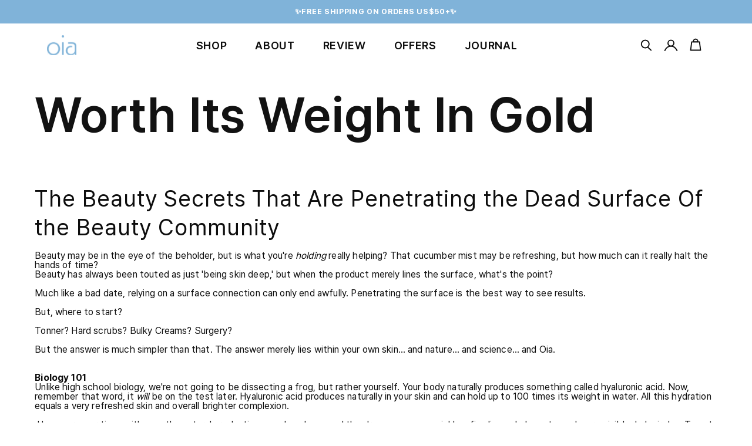

--- FILE ---
content_type: text/html; charset=utf-8
request_url: https://oiaskin.co/es/pages/worth-its-weight-in-gold
body_size: 29192
content:
<!doctype html>
<html class="no-js" lang="es">
  <head>


  
    <meta charset="utf-8">
    <meta http-equiv="X-UA-Compatible" content="IE=edge">
    <meta name="viewport" content="width=device-width,initial-scale=1">
    <meta name="theme-color" content="">
    <link rel="canonical" href="https://oiaskin.co/es/pages/worth-its-weight-in-gold">
    <link rel="preconnect" href="https://cdn.shopify.com" crossorigin>
    <meta name="google-site-verification" content="w3y0QbGZhUw-5sHeMW3vHgc0bwJOc8HyJLolxXahEwg" /><link rel="preconnect" href="https://fonts.shopifycdn.com" crossorigin><link rel="preload" href="https://fonts.googleapis.com/css2?family=Lato:ital,wght@0,400;0,700;0,900;1,400;1,700;1,900&display=swap" as="style" onload="this.onload=null;this.rel='stylesheet'">
    <noscript><link rel="stylesheet" href="https://fonts.googleapis.com/css2?family=Lato:ital,wght@0,400;0,700;0,900;1,400;1,700;1,900&display=swap"></noscript>
    
    <link rel="preload" href="https://cdnjs.cloudflare.com/ajax/libs/pretendard/1.3.9/static/pretendard.min.css" as="style" onload="this.onload=null;this.rel='stylesheet'">
    <noscript><link rel="stylesheet" href="https://cdnjs.cloudflare.com/ajax/libs/pretendard/1.3.9/static/pretendard.min.css"></noscript>


    <title>
      Worth Its Weight In Gold
 &ndash; Oia Skin</title>

    
      <meta name="description" content="The Beauty Secrets That Are Penetrating the Dead Surface Of the Beauty Community  Beauty may be in the eye of the beholder, but is what you&#39;re holding really helping? That cucumber mist may be refreshing, but how much can it really halt the hands of time?  Beauty has always been touted as just &#39;being skin deep,&#39; but wh">
    

    

<meta property="og:site_name" content="Oia Skin">
<meta property="og:url" content="https://oiaskin.co/es/pages/worth-its-weight-in-gold">
<meta property="og:title" content="Worth Its Weight In Gold">
<meta property="og:type" content="website">
<meta property="og:description" content="The Beauty Secrets That Are Penetrating the Dead Surface Of the Beauty Community  Beauty may be in the eye of the beholder, but is what you&#39;re holding really helping? That cucumber mist may be refreshing, but how much can it really halt the hands of time?  Beauty has always been touted as just &#39;being skin deep,&#39; but wh"><meta name="twitter:site" content="@lactomedi"><meta name="twitter:card" content="summary_large_image">
<meta name="twitter:title" content="Worth Its Weight In Gold">
<meta name="twitter:description" content="The Beauty Secrets That Are Penetrating the Dead Surface Of the Beauty Community  Beauty may be in the eye of the beholder, but is what you&#39;re holding really helping? That cucumber mist may be refreshing, but how much can it really halt the hands of time?  Beauty has always been touted as just &#39;being skin deep,&#39; but wh">
<script type="text/javascript">const observer = new MutationObserver(e => { e.forEach(({ addedNodes: e }) => { e.forEach(e => { 1 === e.nodeType && "SCRIPT" === e.tagName && (e.innerHTML.includes("asyncLoad") && (e.innerHTML = e.innerHTML.replace("if(window.attachEvent)", "document.addEventListener('asyncLazyLoad',function(event){asyncLoad();});if(window.attachEvent)").replaceAll(", asyncLoad", ", function(){}")), e.innerHTML.includes("PreviewBarInjector") && (e.innerHTML = e.innerHTML.replace("DOMContentLoaded", "asyncLazyLoad")), (e.className == 'analytics') && (e.type = 'text/lazyload'),(e.src.includes("assets/storefront/features")||e.src.includes("assets/shopify_pay")||e.src.includes("connect.facebook.net"))&&(e.setAttribute("data-src", e.src), e.removeAttribute("src")))})})});observer.observe(document.documentElement,{childList:!0,subtree:!0})</script>
<script src="//cdn.shopify.com/s/files/1/0644/2975/2553/t/2/assets/option_select.js" type="text/javascript"></script>

<script src="//cdn.shopify.com/s/files/1/0644/2975/2553/t/2/assets/globo_cart_mobile.js" type="text/javascript"></script>



    
    <script src="//oiaskin.co/cdn/shop/t/25/assets/promotion_re.js?v=37071139385485958971717728681" defer></script>
    <script src="//oiaskin.co/cdn/shop/t/25/assets/constants.js?v=95358004781563950421703198020" defer></script>
    <script src="//oiaskin.co/cdn/shop/t/25/assets/pubsub.js?v=13654129515046030261703217740" defer></script>
    <script src="//oiaskin.co/cdn/shop/t/25/assets/global.js?v=136598186712089783641703217719" defer></script>
    <script type="text/javascript" src="https://cdn.jsdelivr.net/npm/lozad/dist/lozad.min.js" defer></script>
    
    <script>window.performance && window.performance.mark && window.performance.mark('shopify.content_for_header.start');</script><meta name="google-site-verification" content="XDD5I6up9HkJbnzRMRlz2PXGmprPxl0QmlhAiB1wrVo">
<meta name="google-site-verification" content="B7sTPDF1Z6uWoczt-l2dR0WtalmKVdSj0MBstcvEP-A">
<meta name="facebook-domain-verification" content="hpdgb2qxhuyuinhufwmnwkem8t5wr9">
<meta id="shopify-digital-wallet" name="shopify-digital-wallet" content="/28378366027/digital_wallets/dialog">
<meta name="shopify-checkout-api-token" content="31d400b91515dae3c7cffa3f5c9c0410">
<meta id="in-context-paypal-metadata" data-shop-id="28378366027" data-venmo-supported="true" data-environment="production" data-locale="es_ES" data-paypal-v4="true" data-currency="USD">
<link rel="alternate" hreflang="x-default" href="https://oiaskin.co/pages/worth-its-weight-in-gold">
<link rel="alternate" hreflang="en" href="https://oiaskin.co/pages/worth-its-weight-in-gold">
<link rel="alternate" hreflang="de" href="https://oiaskin.co/de/pages/worth-its-weight-in-gold">
<link rel="alternate" hreflang="es" href="https://oiaskin.co/es/pages/worth-its-weight-in-gold">
<link rel="alternate" hreflang="fr" href="https://oiaskin.co/fr/pages/worth-its-weight-in-gold">
<script async="async" src="/checkouts/internal/preloads.js?locale=es-US"></script>
<link rel="preconnect" href="https://shop.app" crossorigin="anonymous">
<script async="async" src="https://shop.app/checkouts/internal/preloads.js?locale=es-US&shop_id=28378366027" crossorigin="anonymous"></script>
<script id="apple-pay-shop-capabilities" type="application/json">{"shopId":28378366027,"countryCode":"US","currencyCode":"USD","merchantCapabilities":["supports3DS"],"merchantId":"gid:\/\/shopify\/Shop\/28378366027","merchantName":"Oia Skin","requiredBillingContactFields":["postalAddress","email","phone"],"requiredShippingContactFields":["postalAddress","email","phone"],"shippingType":"shipping","supportedNetworks":["visa","masterCard","amex","discover","elo","jcb"],"total":{"type":"pending","label":"Oia Skin","amount":"1.00"},"shopifyPaymentsEnabled":true,"supportsSubscriptions":true}</script>
<script id="shopify-features" type="application/json">{"accessToken":"31d400b91515dae3c7cffa3f5c9c0410","betas":["rich-media-storefront-analytics"],"domain":"oiaskin.co","predictiveSearch":true,"shopId":28378366027,"locale":"es"}</script>
<script>var Shopify = Shopify || {};
Shopify.shop = "shopoia.myshopify.com";
Shopify.locale = "es";
Shopify.currency = {"active":"USD","rate":"1.0"};
Shopify.country = "US";
Shopify.theme = {"name":"OiaSkin_v1(최적화)_23.12.21","id":134545703101,"schema_name":"Dawn","schema_version":"9.0.0","theme_store_id":null,"role":"main"};
Shopify.theme.handle = "null";
Shopify.theme.style = {"id":null,"handle":null};
Shopify.cdnHost = "oiaskin.co/cdn";
Shopify.routes = Shopify.routes || {};
Shopify.routes.root = "/es/";</script>
<script type="module">!function(o){(o.Shopify=o.Shopify||{}).modules=!0}(window);</script>
<script>!function(o){function n(){var o=[];function n(){o.push(Array.prototype.slice.apply(arguments))}return n.q=o,n}var t=o.Shopify=o.Shopify||{};t.loadFeatures=n(),t.autoloadFeatures=n()}(window);</script>
<script>
  window.ShopifyPay = window.ShopifyPay || {};
  window.ShopifyPay.apiHost = "shop.app\/pay";
  window.ShopifyPay.redirectState = null;
</script>
<script id="shop-js-analytics" type="application/json">{"pageType":"page"}</script>
<script defer="defer" async type="module" src="//oiaskin.co/cdn/shopifycloud/shop-js/modules/v2/client.init-shop-cart-sync_-aut3ZVe.es.esm.js"></script>
<script defer="defer" async type="module" src="//oiaskin.co/cdn/shopifycloud/shop-js/modules/v2/chunk.common_jR-HGkUL.esm.js"></script>
<script type="module">
  await import("//oiaskin.co/cdn/shopifycloud/shop-js/modules/v2/client.init-shop-cart-sync_-aut3ZVe.es.esm.js");
await import("//oiaskin.co/cdn/shopifycloud/shop-js/modules/v2/chunk.common_jR-HGkUL.esm.js");

  window.Shopify.SignInWithShop?.initShopCartSync?.({"fedCMEnabled":true,"windoidEnabled":true});

</script>
<script>
  window.Shopify = window.Shopify || {};
  if (!window.Shopify.featureAssets) window.Shopify.featureAssets = {};
  window.Shopify.featureAssets['shop-js'] = {"shop-cart-sync":["modules/v2/client.shop-cart-sync_BAYdngfT.es.esm.js","modules/v2/chunk.common_jR-HGkUL.esm.js"],"init-fed-cm":["modules/v2/client.init-fed-cm_C1KIrACA.es.esm.js","modules/v2/chunk.common_jR-HGkUL.esm.js"],"shop-button":["modules/v2/client.shop-button_nPJqyawu.es.esm.js","modules/v2/chunk.common_jR-HGkUL.esm.js"],"init-windoid":["modules/v2/client.init-windoid_BBN3UDv3.es.esm.js","modules/v2/chunk.common_jR-HGkUL.esm.js"],"shop-cash-offers":["modules/v2/client.shop-cash-offers_DHr6BHOX.es.esm.js","modules/v2/chunk.common_jR-HGkUL.esm.js","modules/v2/chunk.modal_K_-4b6jm.esm.js"],"shop-toast-manager":["modules/v2/client.shop-toast-manager_DsmMrndK.es.esm.js","modules/v2/chunk.common_jR-HGkUL.esm.js"],"init-shop-email-lookup-coordinator":["modules/v2/client.init-shop-email-lookup-coordinator_CqHiorcR.es.esm.js","modules/v2/chunk.common_jR-HGkUL.esm.js"],"pay-button":["modules/v2/client.pay-button_CyYMAtLe.es.esm.js","modules/v2/chunk.common_jR-HGkUL.esm.js"],"avatar":["modules/v2/client.avatar_BTnouDA3.es.esm.js"],"init-shop-cart-sync":["modules/v2/client.init-shop-cart-sync_-aut3ZVe.es.esm.js","modules/v2/chunk.common_jR-HGkUL.esm.js"],"shop-login-button":["modules/v2/client.shop-login-button_CkV-3QmP.es.esm.js","modules/v2/chunk.common_jR-HGkUL.esm.js","modules/v2/chunk.modal_K_-4b6jm.esm.js"],"init-customer-accounts-sign-up":["modules/v2/client.init-customer-accounts-sign-up_OVpxiKuf.es.esm.js","modules/v2/client.shop-login-button_CkV-3QmP.es.esm.js","modules/v2/chunk.common_jR-HGkUL.esm.js","modules/v2/chunk.modal_K_-4b6jm.esm.js"],"init-shop-for-new-customer-accounts":["modules/v2/client.init-shop-for-new-customer-accounts_B3-6tUHj.es.esm.js","modules/v2/client.shop-login-button_CkV-3QmP.es.esm.js","modules/v2/chunk.common_jR-HGkUL.esm.js","modules/v2/chunk.modal_K_-4b6jm.esm.js"],"init-customer-accounts":["modules/v2/client.init-customer-accounts_DAvreLqn.es.esm.js","modules/v2/client.shop-login-button_CkV-3QmP.es.esm.js","modules/v2/chunk.common_jR-HGkUL.esm.js","modules/v2/chunk.modal_K_-4b6jm.esm.js"],"shop-follow-button":["modules/v2/client.shop-follow-button_D-yP9CCa.es.esm.js","modules/v2/chunk.common_jR-HGkUL.esm.js","modules/v2/chunk.modal_K_-4b6jm.esm.js"],"lead-capture":["modules/v2/client.lead-capture_cgi9rykO.es.esm.js","modules/v2/chunk.common_jR-HGkUL.esm.js","modules/v2/chunk.modal_K_-4b6jm.esm.js"],"checkout-modal":["modules/v2/client.checkout-modal_CNOx8cMi.es.esm.js","modules/v2/chunk.common_jR-HGkUL.esm.js","modules/v2/chunk.modal_K_-4b6jm.esm.js"],"shop-login":["modules/v2/client.shop-login_B0Pz78O1.es.esm.js","modules/v2/chunk.common_jR-HGkUL.esm.js","modules/v2/chunk.modal_K_-4b6jm.esm.js"],"payment-terms":["modules/v2/client.payment-terms_DHTqhmPP.es.esm.js","modules/v2/chunk.common_jR-HGkUL.esm.js","modules/v2/chunk.modal_K_-4b6jm.esm.js"]};
</script>
<script>(function() {
  var isLoaded = false;
  function asyncLoad() {
    if (isLoaded) return;
    isLoaded = true;
    var urls = ["https:\/\/shopify-fast-tags.deliverr.com\/main.js?shop=shopoia.myshopify.com","https:\/\/cdn1.stamped.io\/files\/widget.min.js?shop=shopoia.myshopify.com","https:\/\/pixee.gropulse.com\/js\/active.js?shop=shopoia.myshopify.com","https:\/\/static.klaviyo.com\/onsite\/js\/klaviyo.js?company_id=Yzni5R\u0026shop=shopoia.myshopify.com","https:\/\/static.klaviyo.com\/onsite\/js\/klaviyo.js?company_id=Yzni5R\u0026shop=shopoia.myshopify.com","\/\/staticw2.yotpo.com\/4xGmcCVphxHgyfMKi79ILrRjwC0QP9CICXhvuJvY\/widget.js?shop=shopoia.myshopify.com","https:\/\/d2badvwg0mti9p.cloudfront.net\/script.js?shop=shopoia.myshopify.com\u0026shop=shopoia.myshopify.com","https:\/\/static-us.afterpay.com\/shopify\/afterpay-attract\/afterpay-attract-widget.js?shop=shopoia.myshopify.com","https:\/\/d1639lhkj5l89m.cloudfront.net\/js\/storefront\/uppromote.js?shop=shopoia.myshopify.com","https:\/\/cdn-widgetsrepository.yotpo.com\/v1\/loader\/4xGmcCVphxHgyfMKi79ILrRjwC0QP9CICXhvuJvY?shop=shopoia.myshopify.com","https:\/\/d18eg7dreypte5.cloudfront.net\/browse-abandonment\/smsbump_timer.js?shop=shopoia.myshopify.com","\/\/cdn.shopify.com\/proxy\/db2d88e3c1a70ad295516a12e02a49132ceec4d379f4d55872addbf9a36847f9\/forms-akamai.smsbump.com\/699603\/form_242388.js?ver=1749642896\u0026shop=shopoia.myshopify.com\u0026sp-cache-control=cHVibGljLCBtYXgtYWdlPTkwMA","\/\/cdn.shopify.com\/proxy\/b00b41a2d6331205b9a953a374c3aa4c78106bed0fb6e9ac06432fa02e7cc410\/forms-akamai.smsbump.com\/699603\/form_299941.js?ver=1715938710\u0026shop=shopoia.myshopify.com\u0026sp-cache-control=cHVibGljLCBtYXgtYWdlPTkwMA","https:\/\/cdnicart.identixweb.com\/assets\/js\/editor_popup_modal.min.js?shop=shopoia.myshopify.com"];
    for (var i = 0; i < urls.length; i++) {
      var s = document.createElement('script');
      s.type = 'text/javascript';
      s.async = true;
      s.src = urls[i];
      var x = document.getElementsByTagName('script')[0];
      x.parentNode.insertBefore(s, x);
    }
  };
  if(window.attachEvent) {
    window.attachEvent('onload', asyncLoad);
  } else {
    window.addEventListener('load', asyncLoad, false);
  }
})();</script>
<script id="__st">var __st={"a":28378366027,"offset":32400,"reqid":"637e9f31-b363-4262-aba2-0be19719bec3-1768971409","pageurl":"oiaskin.co\/es\/pages\/worth-its-weight-in-gold","s":"pages-51333791819","u":"1207d9ebcab8","p":"page","rtyp":"page","rid":51333791819};</script>
<script>window.ShopifyPaypalV4VisibilityTracking = true;</script>
<script id="captcha-bootstrap">!function(){'use strict';const t='contact',e='account',n='new_comment',o=[[t,t],['blogs',n],['comments',n],[t,'customer']],c=[[e,'customer_login'],[e,'guest_login'],[e,'recover_customer_password'],[e,'create_customer']],r=t=>t.map((([t,e])=>`form[action*='/${t}']:not([data-nocaptcha='true']) input[name='form_type'][value='${e}']`)).join(','),a=t=>()=>t?[...document.querySelectorAll(t)].map((t=>t.form)):[];function s(){const t=[...o],e=r(t);return a(e)}const i='password',u='form_key',d=['recaptcha-v3-token','g-recaptcha-response','h-captcha-response',i],f=()=>{try{return window.sessionStorage}catch{return}},m='__shopify_v',_=t=>t.elements[u];function p(t,e,n=!1){try{const o=window.sessionStorage,c=JSON.parse(o.getItem(e)),{data:r}=function(t){const{data:e,action:n}=t;return t[m]||n?{data:e,action:n}:{data:t,action:n}}(c);for(const[e,n]of Object.entries(r))t.elements[e]&&(t.elements[e].value=n);n&&o.removeItem(e)}catch(o){console.error('form repopulation failed',{error:o})}}const l='form_type',E='cptcha';function T(t){t.dataset[E]=!0}const w=window,h=w.document,L='Shopify',v='ce_forms',y='captcha';let A=!1;((t,e)=>{const n=(g='f06e6c50-85a8-45c8-87d0-21a2b65856fe',I='https://cdn.shopify.com/shopifycloud/storefront-forms-hcaptcha/ce_storefront_forms_captcha_hcaptcha.v1.5.2.iife.js',D={infoText:'Protegido por hCaptcha',privacyText:'Privacidad',termsText:'Términos'},(t,e,n)=>{const o=w[L][v],c=o.bindForm;if(c)return c(t,g,e,D).then(n);var r;o.q.push([[t,g,e,D],n]),r=I,A||(h.body.append(Object.assign(h.createElement('script'),{id:'captcha-provider',async:!0,src:r})),A=!0)});var g,I,D;w[L]=w[L]||{},w[L][v]=w[L][v]||{},w[L][v].q=[],w[L][y]=w[L][y]||{},w[L][y].protect=function(t,e){n(t,void 0,e),T(t)},Object.freeze(w[L][y]),function(t,e,n,w,h,L){const[v,y,A,g]=function(t,e,n){const i=e?o:[],u=t?c:[],d=[...i,...u],f=r(d),m=r(i),_=r(d.filter((([t,e])=>n.includes(e))));return[a(f),a(m),a(_),s()]}(w,h,L),I=t=>{const e=t.target;return e instanceof HTMLFormElement?e:e&&e.form},D=t=>v().includes(t);t.addEventListener('submit',(t=>{const e=I(t);if(!e)return;const n=D(e)&&!e.dataset.hcaptchaBound&&!e.dataset.recaptchaBound,o=_(e),c=g().includes(e)&&(!o||!o.value);(n||c)&&t.preventDefault(),c&&!n&&(function(t){try{if(!f())return;!function(t){const e=f();if(!e)return;const n=_(t);if(!n)return;const o=n.value;o&&e.removeItem(o)}(t);const e=Array.from(Array(32),(()=>Math.random().toString(36)[2])).join('');!function(t,e){_(t)||t.append(Object.assign(document.createElement('input'),{type:'hidden',name:u})),t.elements[u].value=e}(t,e),function(t,e){const n=f();if(!n)return;const o=[...t.querySelectorAll(`input[type='${i}']`)].map((({name:t})=>t)),c=[...d,...o],r={};for(const[a,s]of new FormData(t).entries())c.includes(a)||(r[a]=s);n.setItem(e,JSON.stringify({[m]:1,action:t.action,data:r}))}(t,e)}catch(e){console.error('failed to persist form',e)}}(e),e.submit())}));const S=(t,e)=>{t&&!t.dataset[E]&&(n(t,e.some((e=>e===t))),T(t))};for(const o of['focusin','change'])t.addEventListener(o,(t=>{const e=I(t);D(e)&&S(e,y())}));const B=e.get('form_key'),M=e.get(l),P=B&&M;t.addEventListener('DOMContentLoaded',(()=>{const t=y();if(P)for(const e of t)e.elements[l].value===M&&p(e,B);[...new Set([...A(),...v().filter((t=>'true'===t.dataset.shopifyCaptcha))])].forEach((e=>S(e,t)))}))}(h,new URLSearchParams(w.location.search),n,t,e,['guest_login'])})(!0,!0)}();</script>
<script integrity="sha256-4kQ18oKyAcykRKYeNunJcIwy7WH5gtpwJnB7kiuLZ1E=" data-source-attribution="shopify.loadfeatures" defer="defer" src="//oiaskin.co/cdn/shopifycloud/storefront/assets/storefront/load_feature-a0a9edcb.js" crossorigin="anonymous"></script>
<script crossorigin="anonymous" defer="defer" src="//oiaskin.co/cdn/shopifycloud/storefront/assets/shopify_pay/storefront-65b4c6d7.js?v=20250812"></script>
<script data-source-attribution="shopify.dynamic_checkout.dynamic.init">var Shopify=Shopify||{};Shopify.PaymentButton=Shopify.PaymentButton||{isStorefrontPortableWallets:!0,init:function(){window.Shopify.PaymentButton.init=function(){};var t=document.createElement("script");t.src="https://oiaskin.co/cdn/shopifycloud/portable-wallets/latest/portable-wallets.es.js",t.type="module",document.head.appendChild(t)}};
</script>
<script data-source-attribution="shopify.dynamic_checkout.buyer_consent">
  function portableWalletsHideBuyerConsent(e){var t=document.getElementById("shopify-buyer-consent"),n=document.getElementById("shopify-subscription-policy-button");t&&n&&(t.classList.add("hidden"),t.setAttribute("aria-hidden","true"),n.removeEventListener("click",e))}function portableWalletsShowBuyerConsent(e){var t=document.getElementById("shopify-buyer-consent"),n=document.getElementById("shopify-subscription-policy-button");t&&n&&(t.classList.remove("hidden"),t.removeAttribute("aria-hidden"),n.addEventListener("click",e))}window.Shopify?.PaymentButton&&(window.Shopify.PaymentButton.hideBuyerConsent=portableWalletsHideBuyerConsent,window.Shopify.PaymentButton.showBuyerConsent=portableWalletsShowBuyerConsent);
</script>
<script data-source-attribution="shopify.dynamic_checkout.cart.bootstrap">document.addEventListener("DOMContentLoaded",(function(){function t(){return document.querySelector("shopify-accelerated-checkout-cart, shopify-accelerated-checkout")}if(t())Shopify.PaymentButton.init();else{new MutationObserver((function(e,n){t()&&(Shopify.PaymentButton.init(),n.disconnect())})).observe(document.body,{childList:!0,subtree:!0})}}));
</script>
<link id="shopify-accelerated-checkout-styles" rel="stylesheet" media="screen" href="https://oiaskin.co/cdn/shopifycloud/portable-wallets/latest/accelerated-checkout-backwards-compat.css" crossorigin="anonymous">
<style id="shopify-accelerated-checkout-cart">
        #shopify-buyer-consent {
  margin-top: 1em;
  display: inline-block;
  width: 100%;
}

#shopify-buyer-consent.hidden {
  display: none;
}

#shopify-subscription-policy-button {
  background: none;
  border: none;
  padding: 0;
  text-decoration: underline;
  font-size: inherit;
  cursor: pointer;
}

#shopify-subscription-policy-button::before {
  box-shadow: none;
}

      </style>
<script id="sections-script" data-sections="header" defer="defer" src="//oiaskin.co/cdn/shop/t/25/compiled_assets/scripts.js?v=21839"></script>
<script>window.performance && window.performance.mark && window.performance.mark('shopify.content_for_header.end');</script>
    
    

    <style data-shopify>
      @font-face {
  font-family: Assistant;
  font-weight: 400;
  font-style: normal;
  font-display: swap;
  src: url("//oiaskin.co/cdn/fonts/assistant/assistant_n4.9120912a469cad1cc292572851508ca49d12e768.woff2") format("woff2"),
       url("//oiaskin.co/cdn/fonts/assistant/assistant_n4.6e9875ce64e0fefcd3f4446b7ec9036b3ddd2985.woff") format("woff");
}

      @font-face {
  font-family: Assistant;
  font-weight: 700;
  font-style: normal;
  font-display: swap;
  src: url("//oiaskin.co/cdn/fonts/assistant/assistant_n7.bf44452348ec8b8efa3aa3068825305886b1c83c.woff2") format("woff2"),
       url("//oiaskin.co/cdn/fonts/assistant/assistant_n7.0c887fee83f6b3bda822f1150b912c72da0f7b64.woff") format("woff");
}

      
      
      @font-face {
  font-family: Assistant;
  font-weight: 600;
  font-style: normal;
  font-display: swap;
  src: url("//oiaskin.co/cdn/fonts/assistant/assistant_n6.b2cbcfa81550fc99b5d970d0ef582eebcbac24e0.woff2") format("woff2"),
       url("//oiaskin.co/cdn/fonts/assistant/assistant_n6.5dced1e1f897f561a8304b6ef1c533d81fd1c6e0.woff") format("woff");
}


      :root {
        --font-body-family: Assistant, sans-serif;
        --font-body-style: normal;
        --font-body-weight: 400;
        --font-body-weight-bold: 700;

        --font-heading-family: Assistant, sans-serif;
        --font-heading-style: normal;
        --font-heading-weight: 600;

        --font-body-scale: 1.0;
        --font-heading-scale: 1.0;

        --color-base-text: 18, 18, 18;
        --color-shadow: 18, 18, 18;
        --color-base-background-1: 255, 255, 255;
        --color-base-background-2: 0, 0, 0;
        --color-base-solid-button-labels: 255, 255, 255;
        --color-base-outline-button-labels: 18, 18, 18;
        --color-base-accent-1: 18, 18, 18;
        --color-base-accent-2: 51, 79, 180;
        --payment-terms-background-color: #ffffff;

        --gradient-base-background-1: #ffffff;
        --gradient-base-background-2: rgba(0,0,0,0);
        --gradient-base-accent-1: #121212;
        --gradient-base-accent-2: #334fb4;

        --media-padding: px;
        --media-border-opacity: 0.05;
        --media-border-width: 1px;
        --media-radius: 0px;
        --media-shadow-opacity: 0.0;
        --media-shadow-horizontal-offset: 0px;
        --media-shadow-vertical-offset: 4px;
        --media-shadow-blur-radius: 5px;
        --media-shadow-visible: 0;

        --page-width: 120rem;
        --page-width-margin: 0rem;

        --product-card-image-padding: 0.0rem;
        --product-card-corner-radius: 0.0rem;
        --product-card-text-alignment: left;
        --product-card-border-width: 0.0rem;
        --product-card-border-opacity: 0.1;
        --product-card-shadow-opacity: 0.0;
        --product-card-shadow-visible: 0;
        --product-card-shadow-horizontal-offset: 0.0rem;
        --product-card-shadow-vertical-offset: 0.4rem;
        --product-card-shadow-blur-radius: 0.5rem;

        --collection-card-image-padding: 0.0rem;
        --collection-card-corner-radius: 0.0rem;
        --collection-card-text-alignment: left;
        --collection-card-border-width: 0.0rem;
        --collection-card-border-opacity: 0.1;
        --collection-card-shadow-opacity: 0.0;
        --collection-card-shadow-visible: 0;
        --collection-card-shadow-horizontal-offset: 0.0rem;
        --collection-card-shadow-vertical-offset: 0.4rem;
        --collection-card-shadow-blur-radius: 0.5rem;

        --blog-card-image-padding: 0.0rem;
        --blog-card-corner-radius: 0.0rem;
        --blog-card-text-alignment: left;
        --blog-card-border-width: 0.0rem;
        --blog-card-border-opacity: 0.1;
        --blog-card-shadow-opacity: 0.0;
        --blog-card-shadow-visible: 0;
        --blog-card-shadow-horizontal-offset: 0.0rem;
        --blog-card-shadow-vertical-offset: 0.4rem;
        --blog-card-shadow-blur-radius: 0.5rem;

        --badge-corner-radius: 4.0rem;

        --popup-border-width: 1px;
        --popup-border-opacity: 0.1;
        --popup-corner-radius: 0px;
        --popup-shadow-opacity: 0.0;
        --popup-shadow-horizontal-offset: 0px;
        --popup-shadow-vertical-offset: 4px;
        --popup-shadow-blur-radius: 5px;

        --drawer-border-width: 1px;
        --drawer-border-opacity: 0.1;
        --drawer-shadow-opacity: 0.0;
        --drawer-shadow-horizontal-offset: 0px;
        --drawer-shadow-vertical-offset: 4px;
        --drawer-shadow-blur-radius: 5px;

        --spacing-sections-desktop: 0px;
        --spacing-sections-mobile: 0px;

        --grid-desktop-vertical-spacing: 10px;
        --grid-desktop-horizontal-spacing: 10px;
        --grid-mobile-vertical-spacing: 20px;
        --grid-mobile-horizontal-spacing: 20px;

        --text-boxes-border-opacity: 0.1;
        --text-boxes-border-width: 0px;
        --text-boxes-radius: 0px;
        --text-boxes-shadow-opacity: 0.0;
        --text-boxes-shadow-visible: 0;
        --text-boxes-shadow-horizontal-offset: 0px;
        --text-boxes-shadow-vertical-offset: 4px;
        --text-boxes-shadow-blur-radius: 5px;

        --buttons-radius: 0px;
        --buttons-radius-outset: 0px;
        --buttons-border-width: 1px;
        --buttons-border-opacity: 1.0;
        --buttons-shadow-opacity: 0.0;
        --buttons-shadow-visible: 0;
        --buttons-shadow-horizontal-offset: 0px;
        --buttons-shadow-vertical-offset: 4px;
        --buttons-shadow-blur-radius: 5px;
        --buttons-border-offset: 0px;

        --inputs-radius: 0px;
        --inputs-border-width: 1px;
        --inputs-border-opacity: 0.55;
        --inputs-shadow-opacity: 0.0;
        --inputs-shadow-horizontal-offset: 0px;
        --inputs-margin-offset: 0px;
        --inputs-shadow-vertical-offset: 4px;
        --inputs-shadow-blur-radius: 5px;
        --inputs-radius-outset: 0px;

        --variant-pills-radius: 40px;
        --variant-pills-border-width: 1px;
        --variant-pills-border-opacity: 0.55;
        --variant-pills-shadow-opacity: 0.0;
        --variant-pills-shadow-horizontal-offset: 0px;
        --variant-pills-shadow-vertical-offset: 4px;
        --variant-pills-shadow-blur-radius: 5px;
      }

      *,
      *::before,
      *::after {
        box-sizing: inherit;
      }

      html {
        box-sizing: border-box;
        font-size: calc(var(--font-body-scale) * 62.5%);
        height: 100%;
      }

      body {
        display: grid;
        grid-template-rows: auto auto 1fr auto;
        grid-template-columns: 100%;
        min-height: 100%;
        margin: 0;
        font-size: 1.5rem;
        letter-spacing: 0.01rem;
        line-height: calc(1 + 0.8 / var(--font-body-scale));
        font-family: var(--font-body-family);
        font-style: var(--font-body-style);
        font-weight: var(--font-body-weight);
      }

      @media screen and (min-width: 750px) {
        body {
          font-size: 1.6rem;
        }
      }
    </style>
<link rel="preload" as="font" href="//oiaskin.co/cdn/fonts/assistant/assistant_n4.9120912a469cad1cc292572851508ca49d12e768.woff2" type="font/woff2" crossorigin><link rel="preload" as="font" href="//oiaskin.co/cdn/fonts/assistant/assistant_n6.b2cbcfa81550fc99b5d970d0ef582eebcbac24e0.woff2" type="font/woff2" crossorigin><link rel="preload" as="style" href="//oiaskin.co/cdn/shop/t/25/assets/reset.css?v=18768323034241340771703198173" onload="this.onload=null;this.rel='stylesheet'">
    <link rel="preload" as="style" href="//oiaskin.co/cdn/shop/t/25/assets/base.css?v=74968801191308353961703198003" onload="this.onload=null;this.rel='stylesheet'">
    <link rel="preload" as="style" href="//oiaskin.co/cdn/shop/t/25/assets/custom.css?v=8961650855842209741710123088" onload="this.onload=null;this.rel='stylesheet'">
    <noscript>
      <link href="//oiaskin.co/cdn/shop/t/25/assets/reset.css?v=18768323034241340771703198173" rel="stylesheet" type="text/css" media="all" />
      <link href="//oiaskin.co/cdn/shop/t/25/assets/base.css?v=74968801191308353961703198003" rel="stylesheet" type="text/css" media="all" />
    </noscript>
    <link rel="stylesheet" href="//oiaskin.co/cdn/shop/t/25/assets/custom.css?v=8961650855842209741710123088" async><link rel="stylesheet" href="//oiaskin.co/cdn/shop/t/25/assets/component-predictive-search.css?v=85913294783299393391703198017" media="print" onload="this.media='all'"><!-- Swiper -->
    <link rel="preload" as="style" href="https://cdn.jsdelivr.net/npm/swiper@11/swiper-bundle.min.css" onload="this.onload=null;this.rel='stylesheet'"/>
    <noscript><link rel="stylesheet" href="https://cdn.jsdelivr.net/npm/swiper@11/swiper-bundle.min.css"/></noscript>
    <script defer src="https://cdn.jsdelivr.net/npm/swiper@11/swiper-bundle.min.js"></script>
    
    <script defer>document.documentElement.className = document.documentElement.className.replace('no-js', 'js');
    if (Shopify.designMode) {
      document.documentElement.classList.add('shopify-design-mode');
    }
    </script>
  <!--Gem_Page_Header_Script-->
    


<!--End_Gem_Page_Header_Script-->
<script type="text/javascript">
  window.Rivo = window.Rivo || {};
  window.Rivo.common = window.Rivo.common || {};
  window.Rivo.common.shop = {
    permanent_domain: 'shopoia.myshopify.com',
    currency: "USD",
    money_format: "${{amount}}",
    id: 71533855010
  };
  

  window.Rivo.common.template = 'page';
  window.Rivo.common.cart = {};
  window.Rivo.common.vapid_public_key = "BJuXCmrtTK335SuczdNVYrGVtP_WXn4jImChm49st7K7z7e8gxSZUKk4DhUpk8j2Xpiw5G4-ylNbMKLlKkUEU98=";
  window.Rivo.global_config = null;

  




    window.Rivo.widgets_config = null;

</script>


<script type="text/javascript">
  

  //Global snippet for Rivo
  //this is updated automatically - do not edit manually.

  function loadScript(src, defer, done) {
    var js = document.createElement('script');
    js.src = src;
    js.defer = defer;
    js.onload = function(){done();};
    js.onerror = function(){
      done(new Error('Failed to load script ' + src));
    };
    document.head.appendChild(js);
  }

  function browserSupportsAllFeatures() {
    return window.Promise && window.fetch && window.Symbol;
  }

  if (browserSupportsAllFeatures()) {
    main();
  } else {
    loadScript('https://polyfill-fastly.net/v3/polyfill.min.js?features=Promise,fetch', true, main);
  }

  function loadAppScripts(){
     if (window.Rivo.global_config.aat.includes("loy")){
      loadScript(window.Rivo.global_config.asset_urls.loy.init_js, true, function(){});
     }

     if (window.Rivo.global_config.aat.includes("rev")){
      loadScript(window.Rivo.global_config.asset_urls.rev.init_js, true, function(){});
     }

     if (window.Rivo.global_config.aat.includes("pu")){
      loadScript(window.Rivo.global_config.asset_urls.pu.init_js, true, function(){});
     }

     if (window.Rivo.global_config.aat.includes("pop") || window.Rivo.global_config.aat.includes("pu")){
      loadScript(window.Rivo.global_config.asset_urls.widgets.init_js, true, function(){});
     }
  }

  function main(err) {
    loadScript(window.Rivo.global_config.asset_urls.global.helper_js, false, loadAppScripts);
  }
</script>


<!-- anti-flicker snippet (recommended) -->
<!-- <style>.async-hide { opacity: 0 !important} </style>
<script>(function(a,s,y,n,c,h,i,d,e){s.className+=' '+y;h.start=1*new Date;
h.end=i=function(){s.className=s.className.replace(RegExp(' ?'+y),'')};
(a[n]=a[n]||[]).hide=h;setTimeout(function(){i();h.end=null},c);h.timeout=c;
})(window,document.documentElement,'async-hide','dataLayer',1000,
{'OPT-K2KPRXV':true});</script> -->
	
<!-- optimize install Snippet -->
  <script defer src="https://www.googleoptimize.com/optimize.js?id=OPT-K2KPRXV"></script>
  <script src="https://cdn-widgetsrepository.yotpo.com/v1/loader/4xGmcCVphxHgyfMKi79ILrRjwC0QP9CICXhvuJvY" defer></script>
  
    
<!-- Global site tag (gtag.js) - Google AdWords: 719161301 > 11311474140  -->
<!-- Google tag (gtag.js) -->
<script async src="https://www.googletagmanager.com/gtag/js?id=AW-11311474140"></script>
<script>
window.dataLayer = window.dataLayer || [];
function gtag(){dataLayer.push(arguments);}
gtag('js', new Date());

gtag('config', 'AW-11311474140');
</script>



    

    

    
  
<!-- BEGIN app block: shopify://apps/yotpo-product-reviews/blocks/settings/eb7dfd7d-db44-4334-bc49-c893b51b36cf -->


<script type="text/javascript">
  (function e(){var e=document.createElement("script");
  e.type="text/javascript",e.async=true,
  e.src="//staticw2.yotpo.com//widget.js?lang=es";
  var t=document.getElementsByTagName("script")[0];
  t.parentNode.insertBefore(e,t)})();
</script>



  
<!-- END app block --><!-- BEGIN app block: shopify://apps/klaviyo-email-marketing-sms/blocks/klaviyo-onsite-embed/2632fe16-c075-4321-a88b-50b567f42507 -->












  <script async src="https://static.klaviyo.com/onsite/js/RSZcqU/klaviyo.js?company_id=RSZcqU"></script>
  <script>!function(){if(!window.klaviyo){window._klOnsite=window._klOnsite||[];try{window.klaviyo=new Proxy({},{get:function(n,i){return"push"===i?function(){var n;(n=window._klOnsite).push.apply(n,arguments)}:function(){for(var n=arguments.length,o=new Array(n),w=0;w<n;w++)o[w]=arguments[w];var t="function"==typeof o[o.length-1]?o.pop():void 0,e=new Promise((function(n){window._klOnsite.push([i].concat(o,[function(i){t&&t(i),n(i)}]))}));return e}}})}catch(n){window.klaviyo=window.klaviyo||[],window.klaviyo.push=function(){var n;(n=window._klOnsite).push.apply(n,arguments)}}}}();</script>

  




  <script>
    window.klaviyoReviewsProductDesignMode = false
  </script>







<!-- END app block --><!-- BEGIN app block: shopify://apps/icart-cart-drawer-cart-upsell/blocks/icart-block/e651bbc2-5760-47d8-a513-2aa6ee3a9aa7 -->

<script>
  var selectorMetaValue = '';
  var page_type_new = '';
</script>

<script type="text/javascript" id="icartCommonScriptJs">
  if (Shopify.theme.id == '134545703101') {
    
      
        
        
        
        
        
    
          var icartProductObj = {};
          var icartNodeCallToken = eval({"icartNodeCallToken":"1703681832","isiCartDiscountUpdate":"1697095196"});
          var icart_cart_arr = {"note":null,"attributes":{},"original_total_price":0,"total_price":0,"total_discount":0,"total_weight":0.0,"item_count":0,"items":[],"requires_shipping":false,"currency":"USD","items_subtotal_price":0,"cart_level_discount_applications":[],"checkout_charge_amount":0};
          var icartScid = 'YTZlOTk1NmJmNTQ4YjdjYjNhZGFlOTNkYzMzYTY1M2QuMmRlMWE3OGI4ZDJjZDA0NDU0NWYwZTFjOWUzYjFmNGM=';
          var icartPageType = '1';
          var icartCurrencyWihoutFormat = "${{amount}}";
          var [cart_prod_coll_id_arr, cart_prod_id_arr, cart_prod_wise_coll_id_arr, cart_prod_wise_tag_arr, icartLineItemData] = [[], [], [], [], {}];
          var rootElement;
          var icartCartRecall = ('false' == 'true') ? true : false;
          var icartSelector = ''
    
          if ('false' == 'true') {
            var icartThemeCartSelector = ['[href="/cart"]', '[href="#cart"]'];
            var icartHandleThemeCartButton = false;
            var icartThemeCartLoaded = setInterval(function () {
              var icartThemeCartElement = document.querySelectorAll(icartThemeCartSelector);
              if (icartThemeCartElement.length > 0) {
                document.querySelectorAll(icartThemeCartSelector).forEach((data) => {
                  data.addEventListener('click', function(event){
                    event.preventDefault();
                    event.stopImmediatePropagation();
                    event.stopPropagation();
                    if (icartHandleThemeCartButton == false) {
                      icartHandleThemeCartButton = true;
                    }
                    typeof icartDrawerOpn == 'function' && icartDrawerOpn();
                  });
                });
                clearInterval(icartThemeCartLoaded);
              }
            }, 10);
            document.addEventListener("DOMContentLoaded", () => {
              setTimeout(function() { clearInterval(icartThemeCartLoaded); }, 60000);
            });
          }
    
          if ('true' == 'true') {
            var icartATCSelector = ["div[data-testid='GooglePay-button']", "input[value$='Add to Cart']", '#AddToCart', '.btn--secondary-accent', '.product-form__add-to-cart.button', '.product-single__cart-submit.shopify-payment-btn btn--secondary', "button[name$='add']", "form[action*='/cart/add'] .product-submit", "form[action='/cart/add'] .btn-hover", "form[action='/cart/add'].add-to-cart-btn", 'button.btn-addtocart, button.tt-btn-addtocart', '.secondary-button', '.btn.product-form__cart-submit.btn--secondary-accent', '.btn.add-to-cart', '.add-to-cart', '#AddToCart--product-template', '.btn--add-to-cart', '.product-form__submit button', "form[action*='/cart/add'] [type=submit]"];
            var icartHandleATCButton = false;
            var icartATCFormClose, icartATCHtmlData;
            var icartATCLoaded = setInterval(function () {
              var icartATCElement = document.querySelectorAll(icartATCSelector);
              if (icartATCElement.length > 0) {
                  IcartAddCustomEventListener(icartATCSelector, async function (event) {
                    icartATCHtmlData = event.target;
                    icartATCFormClose = icartATCHtmlData.closest("form[action*='/cart/add']");
                    if (icartATCFormClose) {
                      let checkSoldOutStatus = true;
                      if (Shopify.shop != 'niplux.myshopify.com') {
                        let icart_aria_disabled = icartATCFormClose.querySelector("form[action*='/cart/add'] [type=submit]");
                        if (icart_aria_disabled) {
                          if (icart_aria_disabled.getAttribute('aria-disabled') || icart_aria_disabled.getAttribute('disabled')) {
                            checkSoldOutStatus = false;
                          } else {
                            checkSoldOutStatus = true;
                          }
                        } else {
                          checkSoldOutStatus = true;
                        }
                      }
    
                      if (checkSoldOutStatus) {
                        event.preventDefault();
                        event.stopPropagation();
                        event.stopImmediatePropagation();
                        if (icartHandleATCButton == false) {
                          icartHandleATCButton = true;
                        }
                        typeof makeAddCartThemeBtnClone == 'function' && makeAddCartThemeBtnClone();
                      }
                    }
                  });
                  clearInterval(icartATCLoaded);
              }
            }, 10);
            document.addEventListener("DOMContentLoaded", () => {
              setTimeout(function() { clearInterval(icartATCLoaded); }, 60000);
            });
          }

          function icartPopupStatusUpdate(){
            if(('' == 0 || '' == 1) && ('' == 1)) {
              function icartScriptLoad(e){return new Promise(function(t,n){let r=document.createElement("script");r.src=e,r.id="icartFullCartMinJs",r.type="text/javascript",r.onError=n,r.async=false,r.onload=t,r.addEventListener("error",n),r.addEventListener("load",t),document.getElementsByTagName("head")[0].appendChild(r)})}
              icartScriptLoad("https://cdnicart.identixweb.com/assets/js/icart-custom-steps.min.js");
              localStorage.setItem('popup_status', JSON.stringify({'app_embed_tour_status': '', 'app_embed_return_appstatus': ''}));
              fetch(`https://icartapi.identixweb.com/appEmbedStatusUpdate?shop=${Shopify.shop}&key=app_embed_tour_status`, {method: 'GET', headers: {'Content-Type': 'application/json'}})
            if('' == 0 && '' == 1){ fetch(`https://icartapi.identixweb.com/appEmbedStatusUpdate?shop=${Shopify.shop}&key=app_embed_return_appstatus`, {method: 'GET', headers: {'Content-Type': 'application/json'}}) } } };

          window.IcartAddCustomEventListener = (selector, handler) => {
            rootElement = document.querySelector('body');
            rootElement.addEventListener('click', icartEventHandler, true);
            rootElement.selector = selector;
            rootElement.handler = handler;
          };
    
          function icartEventHandler(evt) {
            let targetElement = evt.target;
            while (targetElement != null) {
              if (targetElement.matches(evt.currentTarget.selector)) {
                evt.currentTarget.handler(evt);
                return;
              }
              targetElement = targetElement.parentElement;
            }
          }
        page_type_new = 1
        
          /* ---- iCart drawer content ----- */
          let icartMainInter = setInterval(()=>{
            const mainContentClass = document.querySelectorAll('.icartShopifyCartContent')[0];
            if(mainContentClass && (selectorMetaValue == '' || selectorMetaValue == 'false')) {
                mainContentClass.classList.add("icart_main_selector_visibility");
                clearInterval(icartMainInter);
            } else {
                (selectorMetaValue != '' || selectorMetaValue != 'false') ? clearInterval(icartMainInter) : '';
            }
          },500);
          
            
            
            var icartJsLoaded = setInterval(function () {
              if(document.body){
                var sideCartDiv = document.createElement("div");
                sideCartDiv.className = "icart icart-datepicker icart-slipper";
                document.body.appendChild(sideCartDiv);
    
                let iCfunnelTimoutFlag = false;
                let iCfunnelDivCheckInt = setInterval(() => {
                    let iCartFunnelPosition = '' ? JSON.parse('') : '', icFunnelSelector = '';
                    iCartFunnelPosition.funnel_pos_status == 1 && iCartFunnelPosition.funnel_pos_selector != '' ? icFunnelSelector = document.querySelector(`${iCartFunnelPosition.funnel_pos_selector}`) : icFunnelSelector = document.querySelector('footer');
                    if(icFunnelSelector != null || iCfunnelTimoutFlag){
                        clearInterval(iCfunnelDivCheckInt);
                        function icartScriptLoad(e){return new Promise(function(t,n){let r=document.createElement("script");r.src=e,r.id="icartSideCartMinJs",r.type="text/javascript",r.onError=n,r.async=false,r.onload=t,r.addEventListener("error",n),r.addEventListener("load",t),document.getElementsByTagName("head")[0].appendChild(r)})}
                        icartScriptLoad("https://cdnicart.identixweb.com/react_build/icart.bundle.js")
                        .then(() => {icartPopupStatusUpdate()})
                        .catch(() => {
                          if (rootElement) {
                            rootElement.removeEventListener('click', icartEventHandler, true);
                          }
                        });
                    }
                },10);
                setTimeout(() => {return iCfunnelTimoutFlag = true},1500);
                let link = document.createElement('link');
                link.rel = "stylesheet";
                link.id = "icartMinCss";
                link.type = "text/css";
                link.href = "https://cdnicart.identixweb.com/assets/css/icart_fronted.min.css";
                link.media = "all";
                document.getElementsByTagName('HEAD')[0].appendChild(link);
                clearInterval(icartJsLoaded);
              }
            }, 100);
        
        if(('page' == "index" || 'page' == "product") && '' == true && '1' == 1){
          let iCartFunnelPosition = '' ? JSON.parse('') : '';
          let icFunnelSelector = '';
          let icartFunnelInter = setInterval(()=>{
            if(iCartFunnelPosition.funnel_pos_status == 1 && iCartFunnelPosition.funnel_pos_selector != ''){
              icFunnelSelector = document.querySelector(`${iCartFunnelPosition.funnel_pos_selector}`);
            }else{
              icFunnelSelector = document.querySelector(['footer', 'footer-section']);
            }
            if(icFunnelSelector !== null) {
              icFunnelSelector.insertAdjacentHTML('beforebegin', '<div class="icart icart-datepicker icart-funnels"></div>');
              let link = document.createElement('link');
              link.rel = "stylesheet";
              link.id = "icartMinCss";
              link.type = "text/css";
              link.href = "https://cdnicart.identixweb.com/assets/css/icart-fronted-funnel.min.css";
              link.media = "all";
              document.getElementsByTagName('HEAD')[0].appendChild(link);
              clearInterval(icartFunnelInter);
            }
          },10);
        }
        if(page_type_new == '2' && ('page' == "index" || 'page' == "product" && '1' == 1)){
          let iCfunnelTimoutFlag = false;
          let iCfunnelDivCheckInt = setInterval(() => {
              let iCartFunnelPosition = '' ? JSON.parse('') : '', icFunnelSelector = '';
              iCartFunnelPosition.funnel_pos_status == 1 && iCartFunnelPosition.funnel_pos_selector != '' ? icFunnelSelector = document.querySelector(`${iCartFunnelPosition.funnel_pos_selector}`) : icFunnelSelector = document.querySelector('footer');
              if(icFunnelSelector != null || iCfunnelTimoutFlag){
                  clearInterval(iCfunnelDivCheckInt);
                  function icartScriptLoad(e){return new Promise(function(t,n){let r=document.createElement("script");r.src=e,r.id="icartSideCartMinJs",r.type="text/javascript",r.onError=n,r.async=false,r.onload=t,r.addEventListener("error",n),r.addEventListener("load",t),document.getElementsByTagName("head")[0].appendChild(r)})}
                  icartScriptLoad("https://cdnicart.identixweb.com/react_build/icart.bundle.js")
                  .then(() => {icartPopupStatusUpdate();})
                  .catch(() => {
                    if (rootElement) {
                      rootElement.removeEventListener('click', icartEventHandler, true);
                    }
                  });
              }
          },10);
          setTimeout(() => {return iCfunnelTimoutFlag = true},1500);
        }
      
    
  }
</script>
<script>
    /* To store recent view products data when only full cart */
    var icartElementExists = document.getElementById("icartSideCartMinJs"); if (!icartElementExists && __st.p && __st.p.includes("product")) { let t = new URL(window.location.href).pathname.split("/"), e = t.pop(); let productType = null; if (productType && "Gift Cards" != productType.type && "gift cards" != productType.type) { let t = localStorage.getItem("_icartRecentProductHandle") ? JSON.parse(decodeURIComponent(escape(atob(localStorage.getItem("_icartRecentProductHandle"))))) : []; t ? (10 <= t.length && t.shift(), t = t.filter(t => t !== e), t.push(e)) : t = [e], localStorage.setItem("_icartRecentProductHandle", btoa(unescape(encodeURIComponent(JSON.stringify(t))))) } }
</script>

  
  <!-- END app block --><link href="https://monorail-edge.shopifysvc.com" rel="dns-prefetch">
<script>(function(){if ("sendBeacon" in navigator && "performance" in window) {try {var session_token_from_headers = performance.getEntriesByType('navigation')[0].serverTiming.find(x => x.name == '_s').description;} catch {var session_token_from_headers = undefined;}var session_cookie_matches = document.cookie.match(/_shopify_s=([^;]*)/);var session_token_from_cookie = session_cookie_matches && session_cookie_matches.length === 2 ? session_cookie_matches[1] : "";var session_token = session_token_from_headers || session_token_from_cookie || "";function handle_abandonment_event(e) {var entries = performance.getEntries().filter(function(entry) {return /monorail-edge.shopifysvc.com/.test(entry.name);});if (!window.abandonment_tracked && entries.length === 0) {window.abandonment_tracked = true;var currentMs = Date.now();var navigation_start = performance.timing.navigationStart;var payload = {shop_id: 28378366027,url: window.location.href,navigation_start,duration: currentMs - navigation_start,session_token,page_type: "page"};window.navigator.sendBeacon("https://monorail-edge.shopifysvc.com/v1/produce", JSON.stringify({schema_id: "online_store_buyer_site_abandonment/1.1",payload: payload,metadata: {event_created_at_ms: currentMs,event_sent_at_ms: currentMs}}));}}window.addEventListener('pagehide', handle_abandonment_event);}}());</script>
<script id="web-pixels-manager-setup">(function e(e,d,r,n,o){if(void 0===o&&(o={}),!Boolean(null===(a=null===(i=window.Shopify)||void 0===i?void 0:i.analytics)||void 0===a?void 0:a.replayQueue)){var i,a;window.Shopify=window.Shopify||{};var t=window.Shopify;t.analytics=t.analytics||{};var s=t.analytics;s.replayQueue=[],s.publish=function(e,d,r){return s.replayQueue.push([e,d,r]),!0};try{self.performance.mark("wpm:start")}catch(e){}var l=function(){var e={modern:/Edge?\/(1{2}[4-9]|1[2-9]\d|[2-9]\d{2}|\d{4,})\.\d+(\.\d+|)|Firefox\/(1{2}[4-9]|1[2-9]\d|[2-9]\d{2}|\d{4,})\.\d+(\.\d+|)|Chrom(ium|e)\/(9{2}|\d{3,})\.\d+(\.\d+|)|(Maci|X1{2}).+ Version\/(15\.\d+|(1[6-9]|[2-9]\d|\d{3,})\.\d+)([,.]\d+|)( \(\w+\)|)( Mobile\/\w+|) Safari\/|Chrome.+OPR\/(9{2}|\d{3,})\.\d+\.\d+|(CPU[ +]OS|iPhone[ +]OS|CPU[ +]iPhone|CPU IPhone OS|CPU iPad OS)[ +]+(15[._]\d+|(1[6-9]|[2-9]\d|\d{3,})[._]\d+)([._]\d+|)|Android:?[ /-](13[3-9]|1[4-9]\d|[2-9]\d{2}|\d{4,})(\.\d+|)(\.\d+|)|Android.+Firefox\/(13[5-9]|1[4-9]\d|[2-9]\d{2}|\d{4,})\.\d+(\.\d+|)|Android.+Chrom(ium|e)\/(13[3-9]|1[4-9]\d|[2-9]\d{2}|\d{4,})\.\d+(\.\d+|)|SamsungBrowser\/([2-9]\d|\d{3,})\.\d+/,legacy:/Edge?\/(1[6-9]|[2-9]\d|\d{3,})\.\d+(\.\d+|)|Firefox\/(5[4-9]|[6-9]\d|\d{3,})\.\d+(\.\d+|)|Chrom(ium|e)\/(5[1-9]|[6-9]\d|\d{3,})\.\d+(\.\d+|)([\d.]+$|.*Safari\/(?![\d.]+ Edge\/[\d.]+$))|(Maci|X1{2}).+ Version\/(10\.\d+|(1[1-9]|[2-9]\d|\d{3,})\.\d+)([,.]\d+|)( \(\w+\)|)( Mobile\/\w+|) Safari\/|Chrome.+OPR\/(3[89]|[4-9]\d|\d{3,})\.\d+\.\d+|(CPU[ +]OS|iPhone[ +]OS|CPU[ +]iPhone|CPU IPhone OS|CPU iPad OS)[ +]+(10[._]\d+|(1[1-9]|[2-9]\d|\d{3,})[._]\d+)([._]\d+|)|Android:?[ /-](13[3-9]|1[4-9]\d|[2-9]\d{2}|\d{4,})(\.\d+|)(\.\d+|)|Mobile Safari.+OPR\/([89]\d|\d{3,})\.\d+\.\d+|Android.+Firefox\/(13[5-9]|1[4-9]\d|[2-9]\d{2}|\d{4,})\.\d+(\.\d+|)|Android.+Chrom(ium|e)\/(13[3-9]|1[4-9]\d|[2-9]\d{2}|\d{4,})\.\d+(\.\d+|)|Android.+(UC? ?Browser|UCWEB|U3)[ /]?(15\.([5-9]|\d{2,})|(1[6-9]|[2-9]\d|\d{3,})\.\d+)\.\d+|SamsungBrowser\/(5\.\d+|([6-9]|\d{2,})\.\d+)|Android.+MQ{2}Browser\/(14(\.(9|\d{2,})|)|(1[5-9]|[2-9]\d|\d{3,})(\.\d+|))(\.\d+|)|K[Aa][Ii]OS\/(3\.\d+|([4-9]|\d{2,})\.\d+)(\.\d+|)/},d=e.modern,r=e.legacy,n=navigator.userAgent;return n.match(d)?"modern":n.match(r)?"legacy":"unknown"}(),u="modern"===l?"modern":"legacy",c=(null!=n?n:{modern:"",legacy:""})[u],f=function(e){return[e.baseUrl,"/wpm","/b",e.hashVersion,"modern"===e.buildTarget?"m":"l",".js"].join("")}({baseUrl:d,hashVersion:r,buildTarget:u}),m=function(e){var d=e.version,r=e.bundleTarget,n=e.surface,o=e.pageUrl,i=e.monorailEndpoint;return{emit:function(e){var a=e.status,t=e.errorMsg,s=(new Date).getTime(),l=JSON.stringify({metadata:{event_sent_at_ms:s},events:[{schema_id:"web_pixels_manager_load/3.1",payload:{version:d,bundle_target:r,page_url:o,status:a,surface:n,error_msg:t},metadata:{event_created_at_ms:s}}]});if(!i)return console&&console.warn&&console.warn("[Web Pixels Manager] No Monorail endpoint provided, skipping logging."),!1;try{return self.navigator.sendBeacon.bind(self.navigator)(i,l)}catch(e){}var u=new XMLHttpRequest;try{return u.open("POST",i,!0),u.setRequestHeader("Content-Type","text/plain"),u.send(l),!0}catch(e){return console&&console.warn&&console.warn("[Web Pixels Manager] Got an unhandled error while logging to Monorail."),!1}}}}({version:r,bundleTarget:l,surface:e.surface,pageUrl:self.location.href,monorailEndpoint:e.monorailEndpoint});try{o.browserTarget=l,function(e){var d=e.src,r=e.async,n=void 0===r||r,o=e.onload,i=e.onerror,a=e.sri,t=e.scriptDataAttributes,s=void 0===t?{}:t,l=document.createElement("script"),u=document.querySelector("head"),c=document.querySelector("body");if(l.async=n,l.src=d,a&&(l.integrity=a,l.crossOrigin="anonymous"),s)for(var f in s)if(Object.prototype.hasOwnProperty.call(s,f))try{l.dataset[f]=s[f]}catch(e){}if(o&&l.addEventListener("load",o),i&&l.addEventListener("error",i),u)u.appendChild(l);else{if(!c)throw new Error("Did not find a head or body element to append the script");c.appendChild(l)}}({src:f,async:!0,onload:function(){if(!function(){var e,d;return Boolean(null===(d=null===(e=window.Shopify)||void 0===e?void 0:e.analytics)||void 0===d?void 0:d.initialized)}()){var d=window.webPixelsManager.init(e)||void 0;if(d){var r=window.Shopify.analytics;r.replayQueue.forEach((function(e){var r=e[0],n=e[1],o=e[2];d.publishCustomEvent(r,n,o)})),r.replayQueue=[],r.publish=d.publishCustomEvent,r.visitor=d.visitor,r.initialized=!0}}},onerror:function(){return m.emit({status:"failed",errorMsg:"".concat(f," has failed to load")})},sri:function(e){var d=/^sha384-[A-Za-z0-9+/=]+$/;return"string"==typeof e&&d.test(e)}(c)?c:"",scriptDataAttributes:o}),m.emit({status:"loading"})}catch(e){m.emit({status:"failed",errorMsg:(null==e?void 0:e.message)||"Unknown error"})}}})({shopId: 28378366027,storefrontBaseUrl: "https://oiaskin.co",extensionsBaseUrl: "https://extensions.shopifycdn.com/cdn/shopifycloud/web-pixels-manager",monorailEndpoint: "https://monorail-edge.shopifysvc.com/unstable/produce_batch",surface: "storefront-renderer",enabledBetaFlags: ["2dca8a86"],webPixelsConfigList: [{"id":"1674903741","configuration":"{\"shopId\":\"112800\",\"env\":\"production\",\"metaData\":\"[]\"}","eventPayloadVersion":"v1","runtimeContext":"STRICT","scriptVersion":"bfd9a967c6567947e7b2121ef63afeee","type":"APP","apiClientId":2773553,"privacyPurposes":[],"dataSharingAdjustments":{"protectedCustomerApprovalScopes":["read_customer_address","read_customer_email","read_customer_name","read_customer_personal_data","read_customer_phone"]}},{"id":"789020861","configuration":"{\"config\":\"{\\\"pixel_id\\\":\\\"AW-16920205101\\\",\\\"google_tag_ids\\\":[\\\"AW-16920205101\\\"],\\\"target_country\\\":\\\"US\\\",\\\"gtag_events\\\":[{\\\"type\\\":\\\"search\\\",\\\"action_label\\\":\\\"AW-16920205101\\\/GbgMCMHo-6gaEK2ul4Q_\\\"},{\\\"type\\\":\\\"begin_checkout\\\",\\\"action_label\\\":\\\"AW-16920205101\\\/4NA3CLXo-6gaEK2ul4Q_\\\"},{\\\"type\\\":\\\"view_item\\\",\\\"action_label\\\":\\\"AW-16920205101\\\/IB19CL7o-6gaEK2ul4Q_\\\"},{\\\"type\\\":\\\"purchase\\\",\\\"action_label\\\":\\\"AW-16920205101\\\/sQBwCLLo-6gaEK2ul4Q_\\\"},{\\\"type\\\":\\\"page_view\\\",\\\"action_label\\\":\\\"AW-16920205101\\\/tI8pCLvo-6gaEK2ul4Q_\\\"},{\\\"type\\\":\\\"add_payment_info\\\",\\\"action_label\\\":\\\"AW-16920205101\\\/PIc0CMTo-6gaEK2ul4Q_\\\"},{\\\"type\\\":\\\"add_to_cart\\\",\\\"action_label\\\":\\\"AW-16920205101\\\/V7EMCLjo-6gaEK2ul4Q_\\\"}],\\\"enable_monitoring_mode\\\":false}\"}","eventPayloadVersion":"v1","runtimeContext":"OPEN","scriptVersion":"b2a88bafab3e21179ed38636efcd8a93","type":"APP","apiClientId":1780363,"privacyPurposes":[],"dataSharingAdjustments":{"protectedCustomerApprovalScopes":["read_customer_address","read_customer_email","read_customer_name","read_customer_personal_data","read_customer_phone"]}},{"id":"117997757","configuration":"{\"pixel_id\":\"1764251563877055\",\"pixel_type\":\"facebook_pixel\",\"metaapp_system_user_token\":\"-\"}","eventPayloadVersion":"v1","runtimeContext":"OPEN","scriptVersion":"ca16bc87fe92b6042fbaa3acc2fbdaa6","type":"APP","apiClientId":2329312,"privacyPurposes":["ANALYTICS","MARKETING","SALE_OF_DATA"],"dataSharingAdjustments":{"protectedCustomerApprovalScopes":["read_customer_address","read_customer_email","read_customer_name","read_customer_personal_data","read_customer_phone"]}},{"id":"107511997","configuration":"{\"tagID\":\"2612748117076\"}","eventPayloadVersion":"v1","runtimeContext":"STRICT","scriptVersion":"18031546ee651571ed29edbe71a3550b","type":"APP","apiClientId":3009811,"privacyPurposes":["ANALYTICS","MARKETING","SALE_OF_DATA"],"dataSharingAdjustments":{"protectedCustomerApprovalScopes":["read_customer_address","read_customer_email","read_customer_name","read_customer_personal_data","read_customer_phone"]}},{"id":"25559229","configuration":"{\"store\":\"shopoia.myshopify.com\"}","eventPayloadVersion":"v1","runtimeContext":"STRICT","scriptVersion":"8450b52b59e80bfb2255f1e069ee1acd","type":"APP","apiClientId":740217,"privacyPurposes":["ANALYTICS","MARKETING","SALE_OF_DATA"],"dataSharingAdjustments":{"protectedCustomerApprovalScopes":["read_customer_address","read_customer_email","read_customer_name","read_customer_personal_data","read_customer_phone"]}},{"id":"24871101","configuration":"{\"myshopifyDomain\":\"shopoia.myshopify.com\"}","eventPayloadVersion":"v1","runtimeContext":"STRICT","scriptVersion":"23b97d18e2aa74363140dc29c9284e87","type":"APP","apiClientId":2775569,"privacyPurposes":["ANALYTICS","MARKETING","SALE_OF_DATA"],"dataSharingAdjustments":{"protectedCustomerApprovalScopes":["read_customer_address","read_customer_email","read_customer_name","read_customer_phone","read_customer_personal_data"]}},{"id":"shopify-app-pixel","configuration":"{}","eventPayloadVersion":"v1","runtimeContext":"STRICT","scriptVersion":"0450","apiClientId":"shopify-pixel","type":"APP","privacyPurposes":["ANALYTICS","MARKETING"]},{"id":"shopify-custom-pixel","eventPayloadVersion":"v1","runtimeContext":"LAX","scriptVersion":"0450","apiClientId":"shopify-pixel","type":"CUSTOM","privacyPurposes":["ANALYTICS","MARKETING"]}],isMerchantRequest: false,initData: {"shop":{"name":"Oia Skin","paymentSettings":{"currencyCode":"USD"},"myshopifyDomain":"shopoia.myshopify.com","countryCode":"US","storefrontUrl":"https:\/\/oiaskin.co\/es"},"customer":null,"cart":null,"checkout":null,"productVariants":[],"purchasingCompany":null},},"https://oiaskin.co/cdn","fcfee988w5aeb613cpc8e4bc33m6693e112",{"modern":"","legacy":""},{"shopId":"28378366027","storefrontBaseUrl":"https:\/\/oiaskin.co","extensionBaseUrl":"https:\/\/extensions.shopifycdn.com\/cdn\/shopifycloud\/web-pixels-manager","surface":"storefront-renderer","enabledBetaFlags":"[\"2dca8a86\"]","isMerchantRequest":"false","hashVersion":"fcfee988w5aeb613cpc8e4bc33m6693e112","publish":"custom","events":"[[\"page_viewed\",{}]]"});</script><script>
  window.ShopifyAnalytics = window.ShopifyAnalytics || {};
  window.ShopifyAnalytics.meta = window.ShopifyAnalytics.meta || {};
  window.ShopifyAnalytics.meta.currency = 'USD';
  var meta = {"page":{"pageType":"page","resourceType":"page","resourceId":51333791819,"requestId":"637e9f31-b363-4262-aba2-0be19719bec3-1768971409"}};
  for (var attr in meta) {
    window.ShopifyAnalytics.meta[attr] = meta[attr];
  }
</script>
<script class="analytics">
  (function () {
    var customDocumentWrite = function(content) {
      var jquery = null;

      if (window.jQuery) {
        jquery = window.jQuery;
      } else if (window.Checkout && window.Checkout.$) {
        jquery = window.Checkout.$;
      }

      if (jquery) {
        jquery('body').append(content);
      }
    };

    var hasLoggedConversion = function(token) {
      if (token) {
        return document.cookie.indexOf('loggedConversion=' + token) !== -1;
      }
      return false;
    }

    var setCookieIfConversion = function(token) {
      if (token) {
        var twoMonthsFromNow = new Date(Date.now());
        twoMonthsFromNow.setMonth(twoMonthsFromNow.getMonth() + 2);

        document.cookie = 'loggedConversion=' + token + '; expires=' + twoMonthsFromNow;
      }
    }

    var trekkie = window.ShopifyAnalytics.lib = window.trekkie = window.trekkie || [];
    if (trekkie.integrations) {
      return;
    }
    trekkie.methods = [
      'identify',
      'page',
      'ready',
      'track',
      'trackForm',
      'trackLink'
    ];
    trekkie.factory = function(method) {
      return function() {
        var args = Array.prototype.slice.call(arguments);
        args.unshift(method);
        trekkie.push(args);
        return trekkie;
      };
    };
    for (var i = 0; i < trekkie.methods.length; i++) {
      var key = trekkie.methods[i];
      trekkie[key] = trekkie.factory(key);
    }
    trekkie.load = function(config) {
      trekkie.config = config || {};
      trekkie.config.initialDocumentCookie = document.cookie;
      var first = document.getElementsByTagName('script')[0];
      var script = document.createElement('script');
      script.type = 'text/javascript';
      script.onerror = function(e) {
        var scriptFallback = document.createElement('script');
        scriptFallback.type = 'text/javascript';
        scriptFallback.onerror = function(error) {
                var Monorail = {
      produce: function produce(monorailDomain, schemaId, payload) {
        var currentMs = new Date().getTime();
        var event = {
          schema_id: schemaId,
          payload: payload,
          metadata: {
            event_created_at_ms: currentMs,
            event_sent_at_ms: currentMs
          }
        };
        return Monorail.sendRequest("https://" + monorailDomain + "/v1/produce", JSON.stringify(event));
      },
      sendRequest: function sendRequest(endpointUrl, payload) {
        // Try the sendBeacon API
        if (window && window.navigator && typeof window.navigator.sendBeacon === 'function' && typeof window.Blob === 'function' && !Monorail.isIos12()) {
          var blobData = new window.Blob([payload], {
            type: 'text/plain'
          });

          if (window.navigator.sendBeacon(endpointUrl, blobData)) {
            return true;
          } // sendBeacon was not successful

        } // XHR beacon

        var xhr = new XMLHttpRequest();

        try {
          xhr.open('POST', endpointUrl);
          xhr.setRequestHeader('Content-Type', 'text/plain');
          xhr.send(payload);
        } catch (e) {
          console.log(e);
        }

        return false;
      },
      isIos12: function isIos12() {
        return window.navigator.userAgent.lastIndexOf('iPhone; CPU iPhone OS 12_') !== -1 || window.navigator.userAgent.lastIndexOf('iPad; CPU OS 12_') !== -1;
      }
    };
    Monorail.produce('monorail-edge.shopifysvc.com',
      'trekkie_storefront_load_errors/1.1',
      {shop_id: 28378366027,
      theme_id: 134545703101,
      app_name: "storefront",
      context_url: window.location.href,
      source_url: "//oiaskin.co/cdn/s/trekkie.storefront.cd680fe47e6c39ca5d5df5f0a32d569bc48c0f27.min.js"});

        };
        scriptFallback.async = true;
        scriptFallback.src = '//oiaskin.co/cdn/s/trekkie.storefront.cd680fe47e6c39ca5d5df5f0a32d569bc48c0f27.min.js';
        first.parentNode.insertBefore(scriptFallback, first);
      };
      script.async = true;
      script.src = '//oiaskin.co/cdn/s/trekkie.storefront.cd680fe47e6c39ca5d5df5f0a32d569bc48c0f27.min.js';
      first.parentNode.insertBefore(script, first);
    };
    trekkie.load(
      {"Trekkie":{"appName":"storefront","development":false,"defaultAttributes":{"shopId":28378366027,"isMerchantRequest":null,"themeId":134545703101,"themeCityHash":"864426585119749859","contentLanguage":"es","currency":"USD","eventMetadataId":"d042d204-eca5-4c05-aafc-cd4285ca26dc"},"isServerSideCookieWritingEnabled":true,"monorailRegion":"shop_domain","enabledBetaFlags":["65f19447"]},"Session Attribution":{},"S2S":{"facebookCapiEnabled":true,"source":"trekkie-storefront-renderer","apiClientId":580111}}
    );

    var loaded = false;
    trekkie.ready(function() {
      if (loaded) return;
      loaded = true;

      window.ShopifyAnalytics.lib = window.trekkie;

      var originalDocumentWrite = document.write;
      document.write = customDocumentWrite;
      try { window.ShopifyAnalytics.merchantGoogleAnalytics.call(this); } catch(error) {};
      document.write = originalDocumentWrite;

      window.ShopifyAnalytics.lib.page(null,{"pageType":"page","resourceType":"page","resourceId":51333791819,"requestId":"637e9f31-b363-4262-aba2-0be19719bec3-1768971409","shopifyEmitted":true});

      var match = window.location.pathname.match(/checkouts\/(.+)\/(thank_you|post_purchase)/)
      var token = match? match[1]: undefined;
      if (!hasLoggedConversion(token)) {
        setCookieIfConversion(token);
        
      }
    });


        var eventsListenerScript = document.createElement('script');
        eventsListenerScript.async = true;
        eventsListenerScript.src = "//oiaskin.co/cdn/shopifycloud/storefront/assets/shop_events_listener-3da45d37.js";
        document.getElementsByTagName('head')[0].appendChild(eventsListenerScript);

})();</script>
  <script>
  if (!window.ga || (window.ga && typeof window.ga !== 'function')) {
    window.ga = function ga() {
      (window.ga.q = window.ga.q || []).push(arguments);
      if (window.Shopify && window.Shopify.analytics && typeof window.Shopify.analytics.publish === 'function') {
        window.Shopify.analytics.publish("ga_stub_called", {}, {sendTo: "google_osp_migration"});
      }
      console.error("Shopify's Google Analytics stub called with:", Array.from(arguments), "\nSee https://help.shopify.com/manual/promoting-marketing/pixels/pixel-migration#google for more information.");
    };
    if (window.Shopify && window.Shopify.analytics && typeof window.Shopify.analytics.publish === 'function') {
      window.Shopify.analytics.publish("ga_stub_initialized", {}, {sendTo: "google_osp_migration"});
    }
  }
</script>
<script
  defer
  src="https://oiaskin.co/cdn/shopifycloud/perf-kit/shopify-perf-kit-3.0.4.min.js"
  data-application="storefront-renderer"
  data-shop-id="28378366027"
  data-render-region="gcp-us-central1"
  data-page-type="page"
  data-theme-instance-id="134545703101"
  data-theme-name="Dawn"
  data-theme-version="9.0.0"
  data-monorail-region="shop_domain"
  data-resource-timing-sampling-rate="10"
  data-shs="true"
  data-shs-beacon="true"
  data-shs-export-with-fetch="true"
  data-shs-logs-sample-rate="1"
  data-shs-beacon-endpoint="https://oiaskin.co/api/collect"
></script>
</head>

  <body class="gradient">
    
<div style="position:absolute;font-size:1200px;line-height:1;word-wrap:break-word;top:0;left:0;width:96vw;height:96vh;max-width:99vw;max-height:99vh;pointer-events:none;z-index:99999999999;color:transparent;overflow:hidden;" data-optimizer="Shopify">□</div>

    <a class="skip-to-content-link button visually-hidden" href="#MainContent">
      Ir directamente al contenido
    </a><!-- BEGIN sections: header-group -->
<div id="shopify-section-sections--16478274748605__announcement-bar" class="shopify-section shopify-section-group-header-group announcement-bar-section"><script src="https://cdnjs.cloudflare.com/ajax/libs/Swiper/9.4.1/swiper-bundle.min.js" integrity="sha512-3Ei7OPFo83kw3cPbDLeLhn/YF8tZB7Vs8sfli0B/KEekureL5eosDeshYFICCvt4K8i0yUil/lK3cSiic2Wjkg==" crossorigin="anonymous" referrerpolicy="no-referrer"></script>
<link rel="stylesheet" href="https://cdnjs.cloudflare.com/ajax/libs/Swiper/9.4.1/swiper-bundle.css" integrity="sha512-Aeqz1zfbRIQHDPsvEobXzaeXDyh8CUqRdvy6QBCQEbxIc/vazrTdpjEufMbxSW61+7a5vIDDuGh8z5IekVG0YA==" crossorigin="anonymous" referrerpolicy="no-referrer" />
<script src="https://cdnjs.cloudflare.com/ajax/libs/jquery/3.6.3/jquery.min.js" integrity="sha512-STof4xm1wgkfm7heWqFJVn58Hm3EtS31XFaagaa8VMReCXAkQnJZ+jEy8PCC/iT18dFy95WcExNHFTqLyp72eQ==" crossorigin="anonymous" referrerpolicy="no-referrer"></script>

<div class="swiper-container top_slide_bar">
        <div class="swiper-wrapper"><div class="announcement-bar color-accent-1 gradient swiper-slide " role="region" aria-label="Anuncio" ><a href="/es/collections/shop-all" class="announcement-bar__link link link--text focus-inset animate-arrow"><div class="page-width">
                        <p class="announcement-bar__message center h5 fs14">
                          <span>✨FREE SHIPPING ON ORDERS US$50+✨</span>
                        </p>
                      </div></a></div><div class="announcement-bar color-accent-1 gradient swiper-slide promotion_bar" role="region" aria-label="Anuncio" ><div class="page-width">
                        <p class="announcement-bar__message center h5 fs14">
                          <span>🌸Shop now and restore your youthful glow : 20% OFF🌷</span>
                        </p>
                      </div></div><div class="announcement-bar color-accent-1 gradient swiper-slide promotion_bar_event" role="region" aria-label="Anuncio" ><a href="/es/collections/shop-all" class="announcement-bar__link link link--text focus-inset animate-arrow"><div class="page-width">
                        <p class="announcement-bar__message center h5 fs14">
                          <span>🩷Be our friend and save 10% off on your order🩷</span>
                        </p>
                      </div></a></div><div class="announcement-bar color-accent-1 gradient swiper-slide promotion_bar" role="region" aria-label="Anuncio" ><div class="page-width">
                        <p class="announcement-bar__message center h5 fs14">
                          <span>🌟 Exclusive for Loyal Customers! 40% OFF! 🌟</span>
                        </p>
                      </div></div><div class="announcement-bar color-accent-1 gradient swiper-slide promotion_bar_bff" role="region" aria-label="Anuncio" ><div class="page-width">
                        <p class="announcement-bar__message center h5 fs14">
                          <span>💙GET 20% OFF on BFF DAY💙</span>
                        </p>
                      </div></div></div>
</div>




<style>
  .top_slide_bar{overflow:hidden; height:40px;}
</style>

<script>
  setTimeout(function(){
    var galleryTop = new Swiper('.top_slide_bar', {
        autoplay : {
          delay : 4000,   // 시간 설정
          disableOnInteraction : false,
        },
        direction: 'vertical',
        loop: true,
        autoHeight: false,
        fadeEffect: { 
        crossFade: true 
        },
        spaceBetween: 0,
        pagination: {
            el: ".swiper-pagination",
        },
        navigation: {
          nextEl: ".swiper-button-next",
          prevEl: ".swiper-button-prev"
        },
    });    
  },1000)
</script></div><div id="shopify-section-sections--16478274748605__header" class="shopify-section shopify-section-group-header-group section-header"><link rel="stylesheet" href="//oiaskin.co/cdn/shop/t/25/assets/component-list-menu.css?v=151968516119678728991703198012" media="print" onload="this.media='all'">
<link rel="stylesheet" href="//oiaskin.co/cdn/shop/t/25/assets/component-search.css?v=111796618006448221691703198018" media="print" onload="this.media='all'">
<link rel="stylesheet" href="//oiaskin.co/cdn/shop/t/25/assets/component-menu-drawer.css?v=98028537602852022811703198014" media="print" onload="this.media='all'">
<link rel="stylesheet" href="//oiaskin.co/cdn/shop/t/25/assets/component-cart-notification.css?v=19343625085725454221703198008" media="print" onload="this.media='all'">
<link rel="stylesheet" href="//oiaskin.co/cdn/shop/t/25/assets/component-cart-items.css?v=85393066937250920731703198007" media="print" onload="this.media='all'"><link rel="stylesheet" href="//oiaskin.co/cdn/shop/t/25/assets/component-price.css?v=67315178534253385471703198017" media="print" onload="this.media='all'">
  <link rel="stylesheet" href="//oiaskin.co/cdn/shop/t/25/assets/component-loading-overlay.css?v=167310470843593579841703198013" media="print" onload="this.media='all'"><noscript><link href="//oiaskin.co/cdn/shop/t/25/assets/component-list-menu.css?v=151968516119678728991703198012" rel="stylesheet" type="text/css" media="all" /></noscript>
<noscript><link href="//oiaskin.co/cdn/shop/t/25/assets/component-search.css?v=111796618006448221691703198018" rel="stylesheet" type="text/css" media="all" /></noscript>
<noscript><link href="//oiaskin.co/cdn/shop/t/25/assets/component-menu-drawer.css?v=98028537602852022811703198014" rel="stylesheet" type="text/css" media="all" /></noscript>
<noscript><link href="//oiaskin.co/cdn/shop/t/25/assets/component-cart-notification.css?v=19343625085725454221703198008" rel="stylesheet" type="text/css" media="all" /></noscript>
<noscript><link href="//oiaskin.co/cdn/shop/t/25/assets/component-cart-items.css?v=85393066937250920731703198007" rel="stylesheet" type="text/css" media="all" /></noscript>

<style>
  header-drawer {
    justify-self: start;
    margin-left: -1.2rem;
  }@media screen and (min-width: 990px) {
      header-drawer {
        display: none;
      }
    }.menu-drawer-container {
    display: flex;
  }

  .list-menu {
    list-style: none;
    padding: 0;
    margin: 0;
  }

  .list-menu--inline {
    display: inline-flex;
    flex-wrap: wrap;
  }

  summary.list-menu__item {
    padding-right: 2.7rem;
  }

  .list-menu__item {
    display: flex;
    align-items: center;
    line-height: calc(1 + 0.3 / var(--font-body-scale));
  }

  .list-menu__item--link {
    text-decoration: none;
    padding-bottom: 1rem;
    padding-top: 1rem;
    line-height: calc(1 + 0.8 / var(--font-body-scale));
  }

  @media screen and (min-width: 750px) {
    .list-menu__item--link {
      padding-bottom: 0.5rem;
      padding-top: 0.5rem;
    }
  }
</style><style data-shopify>.header {
    padding-top: 10px;
    padding-bottom: 10px;
  }

  .section-header {
    position: sticky; /* This is for fixing a Safari z-index issue. PR #2147 */
    margin-bottom: 0px;
  }

  @media screen and (min-width: 750px) {
    .section-header {
      margin-bottom: 0px;
    }
  }

  @media screen and (min-width: 990px) {
    .header {
      padding-top: 20px;
      padding-bottom: 20px;
    }
  }</style><script src="//oiaskin.co/cdn/shop/t/25/assets/details-disclosure.js?v=153497636716254413831703198022" defer="defer"></script>
<script src="//oiaskin.co/cdn/shop/t/25/assets/details-modal.js?v=4511761896672669691703198022" defer="defer"></script>
<script src="//oiaskin.co/cdn/shop/t/25/assets/cart-notification.js?v=160453272920806432391703198004" defer="defer"></script>
<script src="//oiaskin.co/cdn/shop/t/25/assets/search-form.js?v=113639710312857635801703198174" defer="defer"></script><svg xmlns="http://www.w3.org/2000/svg" class="hidden">
  <symbol id="icon-search" viewbox="0 0 18 19" fill="none">
    <path fill-rule="evenodd" clip-rule="evenodd" d="M11.03 11.68A5.784 5.784 0 112.85 3.5a5.784 5.784 0 018.18 8.18zm.26 1.12a6.78 6.78 0 11.72-.7l5.4 5.4a.5.5 0 11-.71.7l-5.41-5.4z" fill="currentColor"/>
  </symbol>

  <symbol id="icon-reset" class="icon icon-close"  fill="none" viewBox="0 0 18 18" stroke="currentColor">
    <circle r="8.5" cy="9" cx="9" stroke-opacity="0.2"/>
    <path d="M6.82972 6.82915L1.17193 1.17097" stroke-linecap="round" stroke-linejoin="round" transform="translate(5 5)"/>
    <path d="M1.22896 6.88502L6.77288 1.11523" stroke-linecap="round" stroke-linejoin="round" transform="translate(5 5)"/>
  </symbol>

  <symbol id="icon-close" class="icon icon-close" fill="none" viewBox="0 0 18 17">
    <path d="M.865 15.978a.5.5 0 00.707.707l7.433-7.431 7.579 7.282a.501.501 0 00.846-.37.5.5 0 00-.153-.351L9.712 8.546l7.417-7.416a.5.5 0 10-.707-.708L8.991 7.853 1.413.573a.5.5 0 10-.693.72l7.563 7.268-7.418 7.417z" fill="currentColor">
  </symbol>
</svg><sticky-header data-sticky-type="on-scroll-up" class="header-wrapper color-background-1 gradient">
  <header class="header header--middle-left header--mobile-left page-width header--has-menu"><header-drawer data-breakpoint="tablet">
        <details id="Details-menu-drawer-container" class="menu-drawer-container">
          <summary class="header__icon header__icon--menu header__icon--summary link focus-inset" aria-label="Menú">
            <span>
              <svg
  xmlns="http://www.w3.org/2000/svg"
  aria-hidden="true"
  focusable="false"
  class="icon icon-hamburger"
  fill="none"
  width="16" height="16"
  viewBox="0 0 16 16"
>
    <path data-name="사각형 447" style="fill:transparent" d="M0 0h16v16H0z"/>
    <path data-name="패스 298" d="M-6280.834-9795.884h16" transform="translate(6280.834 9808.884)" style="fill:none;stroke:#0d0d0d;stroke-width:1.2px"/>
    <path data-name="패스 297" d="M-6280.834-9795.884h16" transform="translate(6280.834 9803.884)" style="fill:none;stroke:#0d0d0d;stroke-width:1.2px"/>
    <path data-name="패스 296" d="M-6280.834-9795.884h16" transform="translate(6280.834 9798.884)" style="fill:none;stroke:#0d0d0d;stroke-width:1.2px"/>
</svg>

              <svg
  xmlns="http://www.w3.org/2000/svg"
  aria-hidden="true"
  focusable="false"
  class="icon icon-close"
  fill="none"
  viewBox="0 0 18 17"
>
  <path d="M.865 15.978a.5.5 0 00.707.707l7.433-7.431 7.579 7.282a.501.501 0 00.846-.37.5.5 0 00-.153-.351L9.712 8.546l7.417-7.416a.5.5 0 10-.707-.708L8.991 7.853 1.413.573a.5.5 0 10-.693.72l7.563 7.268-7.418 7.417z" fill="currentColor">
</svg>

            </span>
          </summary>
          <div id="menu-drawer" class="gradient menu-drawer motion-reduce" tabindex="-1">
            <div class="menu-drawer__inner-container">
              <div class="menu-drawer__navigation-container">
                <nav class="menu-drawer__navigation">
                  <ul class="menu-drawer__menu has-submenu list-menu" role="list"><li><a href="/es/collections/shop-all" class="dm fs24 menu-drawer__menu-item list-menu__item link link--text focus-inset">
                            shop
                          </a></li><li><a href="/es/pages/about" class="dm fs24 menu-drawer__menu-item list-menu__item link link--text focus-inset">
                            about
                          </a></li><li><a href="/es/pages/review" class="dm fs24 menu-drawer__menu-item list-menu__item link link--text focus-inset">
                            review
                          </a></li><li><a href="/es/pages/offers" class="dm fs24 menu-drawer__menu-item list-menu__item link link--text focus-inset">
                            offers
                          </a></li><li><a href="/es/blogs/journal" class="dm fs24 menu-drawer__menu-item list-menu__item link link--text focus-inset">
                            journal
                          </a></li></ul>
                </nav>
                <div class="menu-drawer__utility-links" style="display:none;"><a href="/es/account/login" class="menu-drawer__account link focus-inset h5 medium-hide large-up-hide">
                      <svg
  xmlns="http://www.w3.org/2000/svg"
  aria-hidden="true"
  focusable="false"
  class="icon icon-account"
  fill="none"
 width="34" height="34" viewBox="0 0 34 34">
    <path data-name="패스 77" d="M0 0h34v34H0z" style="fill:none"/>
    <g data-name="그룹 137" transform="translate(9170 -2005.504)">
        <circle data-name="타원 14" cx="5.346" cy="5.346" r="5.346" transform="translate(-9158.347 2013.503)" style="stroke-miterlimit:10;stroke:#0d0d0d;stroke-width:2px;fill:none"/>
        <path data-name="패스 57" d="M30.989 168c2.27-4.949 6.463-8 11-8s8.73 3.048 11 8" transform="translate(-9194.989 1864.194)" style="stroke-linecap:round;stroke-linejoin:round;stroke:#0d0d0d;stroke-width:2px;fill:none"/>
    </g>
      </svg>

Iniciar sesión</a><ul class="list list-social list-unstyled" role="list"><li class="list-social__item">
                        <a href="https://twitter.com/lactomedi" class="list-social__link link"><svg aria-hidden="true" focusable="false" class="icon icon-twitter" viewBox="0 0 18 15">
  <path fill="currentColor" d="M17.64 2.6a7.33 7.33 0 01-1.75 1.82c0 .05 0 .13.02.23l.02.23a9.97 9.97 0 01-1.69 5.54c-.57.85-1.24 1.62-2.02 2.28a9.09 9.09 0 01-2.82 1.6 10.23 10.23 0 01-8.9-.98c.34.02.61.04.83.04 1.64 0 3.1-.5 4.38-1.5a3.6 3.6 0 01-3.3-2.45A2.91 2.91 0 004 9.35a3.47 3.47 0 01-2.02-1.21 3.37 3.37 0 01-.8-2.22v-.03c.46.24.98.37 1.58.4a3.45 3.45 0 01-1.54-2.9c0-.61.14-1.2.45-1.79a9.68 9.68 0 003.2 2.6 10 10 0 004.08 1.07 3 3 0 01-.13-.8c0-.97.34-1.8 1.03-2.48A3.45 3.45 0 0112.4.96a3.49 3.49 0 012.54 1.1c.8-.15 1.54-.44 2.23-.85a3.4 3.4 0 01-1.54 1.94c.74-.1 1.4-.28 2.01-.54z">
</svg>
<span class="visually-hidden">Twitter</span>
                        </a>
                      </li><li class="list-social__item">
                        <a href="https://www.facebook.com/Lactomedi" class="list-social__link link"><svg aria-hidden="true" focusable="false" class="icon icon-facebook" viewBox="0 0 18 18">
  <path fill="currentColor" d="M16.42.61c.27 0 .5.1.69.28.19.2.28.42.28.7v15.44c0 .27-.1.5-.28.69a.94.94 0 01-.7.28h-4.39v-6.7h2.25l.31-2.65h-2.56v-1.7c0-.4.1-.72.28-.93.18-.2.5-.32 1-.32h1.37V3.35c-.6-.06-1.27-.1-2.01-.1-1.01 0-1.83.3-2.45.9-.62.6-.93 1.44-.93 2.53v1.97H7.04v2.65h2.24V18H.98c-.28 0-.5-.1-.7-.28a.94.94 0 01-.28-.7V1.59c0-.27.1-.5.28-.69a.94.94 0 01.7-.28h15.44z">
</svg>
<span class="visually-hidden">Facebook</span>
                        </a>
                      </li><li class="list-social__item">
                        <a href="https://www.instagram.com/lactomedi_official/" class="list-social__link link"><svg aria-hidden="true" focusable="false" class="icon icon-instagram" viewBox="0 0 18 18">
  <path fill="currentColor" d="M8.77 1.58c2.34 0 2.62.01 3.54.05.86.04 1.32.18 1.63.3.41.17.7.35 1.01.66.3.3.5.6.65 1 .12.32.27.78.3 1.64.05.92.06 1.2.06 3.54s-.01 2.62-.05 3.54a4.79 4.79 0 01-.3 1.63c-.17.41-.35.7-.66 1.01-.3.3-.6.5-1.01.66-.31.12-.77.26-1.63.3-.92.04-1.2.05-3.54.05s-2.62 0-3.55-.05a4.79 4.79 0 01-1.62-.3c-.42-.16-.7-.35-1.01-.66-.31-.3-.5-.6-.66-1a4.87 4.87 0 01-.3-1.64c-.04-.92-.05-1.2-.05-3.54s0-2.62.05-3.54c.04-.86.18-1.32.3-1.63.16-.41.35-.7.66-1.01.3-.3.6-.5 1-.65.32-.12.78-.27 1.63-.3.93-.05 1.2-.06 3.55-.06zm0-1.58C6.39 0 6.09.01 5.15.05c-.93.04-1.57.2-2.13.4-.57.23-1.06.54-1.55 1.02C1 1.96.7 2.45.46 3.02c-.22.56-.37 1.2-.4 2.13C0 6.1 0 6.4 0 8.77s.01 2.68.05 3.61c.04.94.2 1.57.4 2.13.23.58.54 1.07 1.02 1.56.49.48.98.78 1.55 1.01.56.22 1.2.37 2.13.4.94.05 1.24.06 3.62.06 2.39 0 2.68-.01 3.62-.05.93-.04 1.57-.2 2.13-.41a4.27 4.27 0 001.55-1.01c.49-.49.79-.98 1.01-1.56.22-.55.37-1.19.41-2.13.04-.93.05-1.23.05-3.61 0-2.39 0-2.68-.05-3.62a6.47 6.47 0 00-.4-2.13 4.27 4.27 0 00-1.02-1.55A4.35 4.35 0 0014.52.46a6.43 6.43 0 00-2.13-.41A69 69 0 008.77 0z"/>
  <path fill="currentColor" d="M8.8 4a4.5 4.5 0 100 9 4.5 4.5 0 000-9zm0 7.43a2.92 2.92 0 110-5.85 2.92 2.92 0 010 5.85zM13.43 5a1.05 1.05 0 100-2.1 1.05 1.05 0 000 2.1z">
</svg>
<span class="visually-hidden">Instagram</span>
                        </a>
                      </li><li class="list-social__item">
                        <a href="https://www.tiktok.com/@lactomedi" class="list-social__link link"><svg
  aria-hidden="true"
  focusable="false"
  class="icon icon-tiktok"
  width="16"
  height="18"
  fill="none"
  xmlns="http://www.w3.org/2000/svg"
>
  <path d="M8.02 0H11s-.17 3.82 4.13 4.1v2.95s-2.3.14-4.13-1.26l.03 6.1a5.52 5.52 0 11-5.51-5.52h.77V9.4a2.5 2.5 0 101.76 2.4L8.02 0z" fill="currentColor">
</svg>
<span class="visually-hidden">TikTok</span>
                        </a>
                      </li><li class="list-social__item">
                        <a href="https://www.youtube.com/@Lactomedi" class="list-social__link link"><svg aria-hidden="true" focusable="false" class="icon icon-youtube" viewBox="0 0 100 70">
  <path d="M98 11c2 7.7 2 24 2 24s0 16.3-2 24a12.5 12.5 0 01-9 9c-7.7 2-39 2-39 2s-31.3 0-39-2a12.5 12.5 0 01-9-9c-2-7.7-2-24-2-24s0-16.3 2-24c1.2-4.4 4.6-7.8 9-9 7.7-2 39-2 39-2s31.3 0 39 2c4.4 1.2 7.8 4.6 9 9zM40 50l26-15-26-15v30z" fill="currentColor">
</svg>
<span class="visually-hidden">YouTube</span>
                        </a>
                      </li></ul>
                </div>
              </div>
            </div>
          </div>
        </details>
      </header-drawer><a href="/es" class="header__heading-link link link--text focus-inset"><div class="header__heading-logo-wrapper">
                
                <img src="//oiaskin.co/cdn/shop/files/Logo_1229_v1_Oia-01.svg?v=1702278393&amp;width=600" alt="Oia Skin" srcset="//oiaskin.co/cdn/shop/files/Logo_1229_v1_Oia-01.svg?v=1702278393&amp;width=50 50w, //oiaskin.co/cdn/shop/files/Logo_1229_v1_Oia-01.svg?v=1702278393&amp;width=75 75w, //oiaskin.co/cdn/shop/files/Logo_1229_v1_Oia-01.svg?v=1702278393&amp;width=100 100w" width="50" height="33.65384615384615" loading="eager" class="header__heading-logo motion-reduce" sizes="(max-width: 100px) 50vw, 50px">
              </div></a><nav class="header__inline-menu">
          <ul class="list-menu list-menu--inline" role="list"><li><a href="/es/collections/shop-all" class="fs20 header__menu-item list-menu__item link link--text focus-inset">
                    <span class=" dm">shop</span>
                  </a></li><li><a href="/es/pages/about" class="fs20 header__menu-item list-menu__item link link--text focus-inset">
                    <span class=" dm">about</span>
                  </a></li><li><a href="/es/pages/review" class="fs20 header__menu-item list-menu__item link link--text focus-inset">
                    <span class=" dm">review</span>
                  </a></li><li><a href="/es/pages/offers" class="fs20 header__menu-item list-menu__item link link--text focus-inset">
                    <span class=" dm">offers</span>
                  </a></li><li><a href="/es/blogs/journal" class="fs20 header__menu-item list-menu__item link link--text focus-inset">
                    <span class=" dm">journal</span>
                  </a></li></ul>
        </nav><div class="header__icons">
      <div class="desktop-localization-wrapper">
</div>
      <details-modal class="header__search">
        <details>
          <summary class="header__icon header__icon--search header__icon--summary link focus-inset modal__toggle" aria-haspopup="dialog" aria-label="Búsqueda">
            <span>
              <svg class="modal__toggle-open icon icon-search" aria-hidden="true" focusable="false" width="34" height="34" viewBox="0 0 34 34">
                  <path data-name="사각형 104" style="fill:none" d="M0 0h34v34H0z"/>
                  <g data-name="그룹 137" transform="translate(9169.485 -2005.504)">
                      <circle data-name="타원 14" cx="6.923" cy="6.923" r="6.923" transform="translate(-9161.21 2013.503)" style="stroke-miterlimit:10;stroke:#0d0d0d;stroke-width:2px;fill:none"/>
                      <path data-name="패스 58" d="m-9153.522 2023.056 5.721 5.312" transform="translate(4.041 3.273)" style="stroke-linecap:round;stroke-linejoin:round;stroke:#0d0d0d;stroke-width:2px;fill:none"/>
                  </g>
              </svg>
              <svg class="modal__toggle-close icon icon-close" aria-hidden="true" focusable="false">
                <use href="#icon-close">
              </svg>
            </span>
          </summary>
          <div class="search-modal modal__content gradient" role="dialog" aria-modal="true" aria-label="Búsqueda">
            <div class="modal-overlay"></div>
            <div class="search-modal__content search-modal__content-bottom" tabindex="-1"><predictive-search class="search-modal__form" data-loading-text="Cargando..."><form action="/es/search" method="get" role="search" class="search search-modal__form">
                    <div class="field">
                      <div class="sch_wrap">
                        <input class="search__input field__input"
                          id="Search-In-Modal"
                          type="search"
                          name="q"
                          value=""
                          placeholder="Búsqueda"role="combobox"
                            aria-expanded="false"
                            aria-owns="predictive-search-results"
                            aria-controls="predictive-search-results"
                            aria-haspopup="listbox"
                            aria-autocomplete="list"
                            autocorrect="off"
                            autocomplete="off"
                            autocapitalize="off"
                            spellcheck="false">
                        <!--label class="field__label" for="Search-In-Modal">Búsqueda</label-->
                      </div>
                      <input type="hidden" name="options[prefix]" value="last">
                      <!--
                      <button type="reset" class="reset__button field__button hidden" aria-label="Borrar término de búsqueda">
                        <svg class="icon icon-close" aria-hidden="true" focusable="false">
                          <use xlink:href="#icon-reset">
                        </svg>
                      </button>
                      -->
                      <button class="search__button field__button" aria-label="Búsqueda">
                        <svg class="icon icon-search" aria-hidden="true" focusable="false" aria-hidden="true" focusable="false" width="34" height="34" viewBox="0 0 34 34">
                          <path data-name="사각형 104" style="fill:none" d="M0 0h34v34H0z"/>
                          <g data-name="그룹 137" transform="translate(9169.485 -2005.504)">
                              <circle data-name="타원 14" cx="6.923" cy="6.923" r="6.923" transform="translate(-9161.21 2013.503)" style="stroke-miterlimit:10;stroke:#0d0d0d;stroke-width:2px;fill:none"/>
                              <path data-name="패스 58" d="m-9153.522 2023.056 5.721 5.312" transform="translate(4.041 3.273)" style="stroke-linecap:round;stroke-linejoin:round;stroke:#0d0d0d;stroke-width:2px;fill:none"/>
                          </g>
                      </svg>
                      </button>                                

                    <button type="button" class="search__button field__button search-modal__close-button modal__close-button link link--text focus-inset" aria-label="Cerrar">
                      <svg class="icon icon-close" aria-hidden="true" focusable="false">
                        <use href="#icon-close">
                      </svg>
                    </button><div class="predictive-search predictive-search--header" tabindex="-1" data-predictive-search>
                        <div class="predictive-search__loading-state">
                          <svg aria-hidden="true" focusable="false" class="spinner" viewBox="0 0 66 66" xmlns="http://www.w3.org/2000/svg">
                            <circle class="path" fill="none" stroke-width="6" cx="33" cy="33" r="30"></circle>
                          </svg>
                        </div>
                      </div>

                      <span class="predictive-search-status visually-hidden" role="status" aria-hidden="true"></span></div>
                  </form></predictive-search></div>
          </div>
        </details>
      </details-modal><a href="/es/account/login" class="header__icon header__icon--account link focus-inset">
          <!-- small-hide-->
          <svg
  xmlns="http://www.w3.org/2000/svg"
  aria-hidden="true"
  focusable="false"
  class="icon icon-account"
  fill="none"
 width="34" height="34" viewBox="0 0 34 34">
    <path data-name="패스 77" d="M0 0h34v34H0z" style="fill:none"/>
    <g data-name="그룹 137" transform="translate(9170 -2005.504)">
        <circle data-name="타원 14" cx="5.346" cy="5.346" r="5.346" transform="translate(-9158.347 2013.503)" style="stroke-miterlimit:10;stroke:#0d0d0d;stroke-width:2px;fill:none"/>
        <path data-name="패스 57" d="M30.989 168c2.27-4.949 6.463-8 11-8s8.73 3.048 11 8" transform="translate(-9194.989 1864.194)" style="stroke-linecap:round;stroke-linejoin:round;stroke:#0d0d0d;stroke-width:2px;fill:none"/>
    </g>
      </svg>

          <span class="visually-hidden">Iniciar sesión</span>
        </a><a href="/es/cart" class="header__icon header__icon--cart link focus-inset" id="cart-icon-bubble"><svg
  class="icon icon-cart-empty"
  aria-hidden="true"
  focusable="false"
  xmlns="http://www.w3.org/2000/svg"
  viewBox="0 0 34 34"
  fill="none"
>
    <path data-name="사각형 104" style="fill:none" d="M0 0h34v34H0z"/>
    <path data-name="패스 59" d="M0 0h14l2 15.027H-2z" transform="translate(10 11)" style="stroke-linejoin:round;stroke:#0d0d0d;stroke-width:2px;fill:none"/>
    <path data-name="사각형 109" d="M4 0a4 4 0 0 1 4 4v1H0V4a4 4 0 0 1 4-4z" transform="translate(13 6)" style="stroke:#0d0d0d;stroke-width:2px;fill:none"/>
  
</svg>
<span class="visually-hidden">Carrito</span></a>
    </div>
  </header>
                          

</sticky-header>

<cart-notification>
  <div class="cart-notification-wrapper page-width">
    <div
      id="cart-notification"
      class="cart-notification focus-inset color-background-1 gradient"
      aria-modal="true"
      aria-label="Artículo agregado a tu carrito"
      role="dialog"
      tabindex="-1"
    >
      <div class="cart-notification__header">
        <!--
        <h2 class="cart-notification__heading caption-large text-body"><svg
  class="icon icon-checkmark color-foreground-text"
  aria-hidden="true"
  focusable="false"
  xmlns="http://www.w3.org/2000/svg"
  viewBox="0 0 12 9"
  fill="none"
>
  <path fill-rule="evenodd" clip-rule="evenodd" d="M11.35.643a.5.5 0 01.006.707l-6.77 6.886a.5.5 0 01-.719-.006L.638 4.845a.5.5 0 11.724-.69l2.872 3.011 6.41-6.517a.5.5 0 01.707-.006h-.001z" fill="currentColor"/>
</svg>
Artículo agregado a tu carrito
        </h2>
        -->
        <h3 class="fs36 dm">Cart</h3>
        <button
          type="button"
          class="cart-notification__close modal__close-button link link--text focus-inset"
          aria-label="Cerrar"
        >
          <svg class="icon icon-close" aria-hidden="true" focusable="false">
            <use href="#icon-close">
          </svg>
        </button>
      </div>
      <div id="cart-notification-product" class="cart-notification-product"></div>
      <div class="cart-notification__links">
        <a
          href="/es/cart"
          id="cart-notification-button"
          class="button button--secondary button--full-width"
        >Ver carrito</a>
        <form action="/es/cart" method="post" id="cart-notification-form">
          <button class="button button--primary button--full-width" name="checkout">
            Pagar pedido
          </button>
        </form>
        <button type="button" class="link button-label">Seguir comprando</button>
      </div>
    </div>
  </div>
</cart-notification>
<style data-shopify>
  .cart-notification {
    display: none;
  }
</style>


<script type="application/ld+json">
  {
    "@context": "http://schema.org",
    "@type": "Organization",
    "name": "Oia Skin",
    
      "logo": "https:\/\/oiaskin.co\/cdn\/shop\/files\/Logo_1229_v1_Oia-01.svg?v=1702278393\u0026width=500",
    
    "sameAs": [
      "https:\/\/twitter.com\/lactomedi",
      "https:\/\/www.facebook.com\/Lactomedi",
      "",
      "https:\/\/www.instagram.com\/lactomedi_official\/",
      "https:\/\/www.tiktok.com\/@lactomedi",
      "",
      "",
      "https:\/\/www.youtube.com\/@Lactomedi",
      ""
    ],
    "url": "https:\/\/oiaskin.co\/es\/pages\/worth-its-weight-in-gold"
  }
</script>
</div>
<!-- END sections: header-group -->
    
    
<main id="MainContent" class="content-for-layout focus-none" role="main" tabindex="-1">
          <div class="icartShopifyCartContent">
<section id="shopify-section-template--16478273601725__main" class="shopify-section section"><link href="//oiaskin.co/cdn/shop/t/25/assets/section-main-page.css?v=848677459125201531703198178" rel="stylesheet" type="text/css" media="all" />
<style data-shopify>.section-template--16478273601725__main-padding {
    padding-top: 21px;
    padding-bottom: 21px;
  }

  @media screen and (min-width: 750px) {
    .section-template--16478273601725__main-padding {
      padding-top: 28px;
      padding-bottom: 28px;
    }
  }</style><div class="page-width page-width--narrow section-template--16478273601725__main-padding">
  <h1 class="main-page-title page-title h0">
    Worth Its Weight In Gold
  </h1>
  <div class="rte">
    <h2>
<span style="font-weight: 400;">The Beauty Secrets That Are Penetrating the Dead Surface Of the Beauty Community</span><b> </b>
</h2>
<br>
<p><span style="font-weight: 400;">Beauty may be in the eye of the beholder, but is what you're </span><i><span style="font-weight: 400;">holding </span></i><span style="font-weight: 400;">really helping? That cucumber mist may be refreshing, but how much can it really halt the hands of time? </span></p>
<p><span style="font-weight: 400;">Beauty has always been touted as just 'being skin deep,' but when the product merely lines the surface, what's the point? </span></p>
<br>
<p><span style="font-weight: 400;">Much like a bad date, relying on a surface connection can only end awfully. Penetrating the surface is the best way to see results. </span></p>
<br>
<p><span style="font-weight: 400;">But, where to start? </span></p>
<br>
<p><span style="font-weight: 400;">Tonner? Hard scrubs? Bulky Creams? Surgery? </span></p>
<br>
<p><span style="font-weight: 400;">But the answer is much simpler than that. The answer merely lies within your own skin… and nature… and science… and Oia.</span></p>
<br><br>
<p><b>Biology 101 </b></p>
<p><span style="font-weight: 400;">Unlike high school biology, we're not going to be dissecting a frog, but rather yourself. Your body naturally produces something called hyaluronic acid. Now, remember that word, it </span><i><span style="font-weight: 400;">will </span></i><span style="font-weight: 400;">be on the test later. Hyaluronic acid produces naturally in your skin and can hold up to 100 times its weight in water. All this hydration equals a very refreshed skin and overall brighter complexion.</span></p>
<br>
<p><span style="font-weight: 400;"> However, over time, with age, the natural production can slow down, and the dryness causes wrinkles, fine lines, dark spots, and more visibly dark circles. To put it simply, it's what the heavy, floral-scented creams 'promise.' </span></p>
<br>
<p><span style="font-weight: 400;">Oia patches were designed with a ton of hyaluronic acid to pack to the biggest punch in the tiniest of packages. Armed and ready to  help replenish dead skin cells and recharge the moisture lost throughout the hot summer day. </span></p>
<br><br><br>
<p><b>All That Glitters </b></p>
<p><span style="font-weight: 400;">Surprisingly, another ingredient is fit for a king... or rather a queen. </span></p>
<br>
<p><span style="font-weight: 400;">Gold.  </span></p>
<br>
<p><span style="font-weight: 400;">For centuries, gold has been used to represent wealth and affluence. But did you know that in ancient Egypt, Cleopatra herself used it as a beauty regimen. Who are we to argue with the queen of Egypt</span></p>
<br>
<p><span style="font-weight: 400;">Beauty products that have infused gold are naturally anti-inflammatory and anti-oxidant. This is especially helpful as the flowers come to full bloom, pollen is in the air, and allergies are as rampant as the days are hot. Oia’s sleek gold look breaks through the surface as it can also help with redness and rejuvenates the skin by increasing blood circulation. The gold in the Oia patches can activate the basal cell, which will help improve your skin’s overall elasticity. It'’ll be even easier to </span><i><span style="font-weight: 400;">stay golden</span></i><span style="font-weight: 400;">. </span></p>
<br>
<p><span style="font-weight: 400;">Science and beauty have combined forced to bring you via <strong><a href="https://oiaskin.co/collections/shop-now/products/goldeyepatch">Oia™ Rejuvenating Day Eye Gel Patch</a></strong></span></p>
<br><br>
<p><span style="font-weight: 400;">But, hey, don't take our word for it, our very own staff writer Jenny Lee took it out for a test spin.</span></p>
<p style="text-align: center;"><span style="font-weight: 400;"><img src="https://cdn.shopify.com/s/files/1/0283/7836/6027/files/shutterstock_734943763_480x480.jpg?v=1593497830" alt="" width="220" height="220"></span></p>
<p><span style="font-weight: 400;">"I’m not a big ‘skincare’ person, especially when it comes to under my eyes. I am genetically predisposed to naturally darker under-eye circles. So, I was hesitant, especially since the majority of reviews I have read for under-eye patches contain the same complaints; too thin, rip easily and slip off once you </span><i><span style="font-weight: 400;">finally </span></i><span style="font-weight: 400;">get them on. However, I was pleasantly surprised when I found that they were rather firm and stuck onto my face rather well. So well, in fact, I could go about my day!"</span></p>
<br>
<div style="text-align: center;"><span style="text-decoration: underline;"><b>Week 1</b></span></div>
<p><span style="font-weight: 400;">“Woah, I noticed instant results as soon as I took off the patches. These fit like a dream, and my wrinkles have smoothed out considerably after one use! It also brightened up my darkened under-eye area. I cannot wait to see what happens next!”</span></p>
<br>
<div style="text-align: center;"><span style="text-decoration: underline;"><b>Week 2</b></span></div>
<p><span style="font-weight: 400;">“Pro-tip! Pop these in the freezer thirty minutes before use for a much cooler effect. The chilled patches, combined with the already rich formula will help ease the skin! I completely didn’t notice that my this product also contained vitamin B-3, which is what is helping get rid of my puffiness and redness from my allergies.  I have also noticed my skin is getting much more supple and more of a consistent smooth look!”</span></p>
<br>
<p style="text-align: center;"><span style="text-decoration: underline;"><b>Week 3</b></span></p>
<p style="text-align: center;"><span style="font-weight: 400;">“My under-eye bags have never looked this light before, these patches are also auto-tone correcting my skin, I was not expecting that. I have been getting compliments left and right about what my secret is. The boost I get from seeing my fresh faced glowing skin truly is making the world of difference.</span></p>
<br>
<div style="text-align: center;"><span style="text-decoration: underline;"><b>Week 4</b></span></div>
<p><span style="font-weight: 400;">“I am far more relaxed now than I have been for a while. It’s nice to know I can do the laundry, talk on the phone or watch TV and have my skin being taken care of by the patches. I have noticed a considerable chase in myself both inside and out and I have Oia to thank for that!”</span></p>
<p><br><br></p>
<p> </p>
<p><strong>If you are still looking for reasons to try our Gold Eye Patch, check out these videos!</strong></p>
<p><strong><iframe width="560" height="315" src="https://www.youtube.com/embed/Jpc2cKEBAXw" frameborder="0" allow="accelerometer; autoplay; encrypted-media; gyroscope; picture-in-picture" allowfullscreen=""></iframe></strong></p>
<p> </p>
  </div>
</div>


</section>
</div>
<div class="ic-additional-checkout-buttons" style="display: none">&lt;div class=&quot;dynamic-checkout__content&quot; id=&quot;dynamic-checkout-cart&quot; data-shopify=&quot;dynamic-checkout-cart&quot;&gt; &lt;shopify-accelerated-checkout-cart wallet-configs=&quot;[{&amp;quot;supports_subs&amp;quot;:true,&amp;quot;supports_def_opts&amp;quot;:false,&amp;quot;name&amp;quot;:&amp;quot;shop_pay&amp;quot;,&amp;quot;wallet_params&amp;quot;:{&amp;quot;shopId&amp;quot;:28378366027,&amp;quot;merchantName&amp;quot;:&amp;quot;Oia Skin&amp;quot;,&amp;quot;personalized&amp;quot;:true}},{&amp;quot;supports_subs&amp;quot;:false,&amp;quot;supports_def_opts&amp;quot;:false,&amp;quot;name&amp;quot;:&amp;quot;paypal&amp;quot;,&amp;quot;wallet_params&amp;quot;:{&amp;quot;shopId&amp;quot;:28378366027,&amp;quot;countryCode&amp;quot;:&amp;quot;US&amp;quot;,&amp;quot;merchantName&amp;quot;:&amp;quot;Oia Skin&amp;quot;,&amp;quot;phoneRequired&amp;quot;:true,&amp;quot;companyRequired&amp;quot;:false,&amp;quot;shippingType&amp;quot;:&amp;quot;shipping&amp;quot;,&amp;quot;shopifyPaymentsEnabled&amp;quot;:true,&amp;quot;hasManagedSellingPlanState&amp;quot;:null,&amp;quot;requiresBillingAgreement&amp;quot;:false,&amp;quot;merchantId&amp;quot;:&amp;quot;CY969SB6HYRDS&amp;quot;,&amp;quot;sdkUrl&amp;quot;:&amp;quot;https://www.paypal.com/sdk/js?components=buttons\u0026commit=false\u0026currency=USD\u0026locale=es_ES\u0026client-id=AfUEYT7nO4BwZQERn9Vym5TbHAG08ptiKa9gm8OARBYgoqiAJIjllRjeIMI4g294KAH1JdTnkzubt1fr\u0026merchant-id=CY969SB6HYRDS\u0026intent=authorize&amp;quot;}}]&quot; access-token=&quot;31d400b91515dae3c7cffa3f5c9c0410&quot; buyer-country=&quot;US&quot; buyer-locale=&quot;es&quot; buyer-currency=&quot;USD&quot; shop-id=&quot;28378366027&quot; cart-id=&quot;96d0529503fc6b7dd1f0243d5ec4f0ba&quot; enabled-flags=&quot;[&amp;quot;ae0f5bf6&amp;quot;]&quot; &gt; &lt;div class=&quot;wallet-button-wrapper&quot;&gt; &lt;ul class=&#39;wallet-cart-grid wallet-cart-grid--skeleton&#39; role=&quot;list&quot; data-shopify-buttoncontainer=&quot;true&quot;&gt; &lt;li data-testid=&#39;grid-cell&#39; class=&#39;wallet-cart-button-container&#39;&gt;&lt;div class=&#39;wallet-cart-button wallet-cart-button__skeleton&#39; role=&#39;button&#39; disabled aria-hidden=&#39;true&#39;&gt;&amp;nbsp&lt;/div&gt;&lt;/li&gt;&lt;li data-testid=&#39;grid-cell&#39; class=&#39;wallet-cart-button-container&#39;&gt;&lt;div class=&#39;wallet-cart-button wallet-cart-button__skeleton&#39; role=&#39;button&#39; disabled aria-hidden=&#39;true&#39;&gt;&amp;nbsp&lt;/div&gt;&lt;/li&gt; &lt;/ul&gt; &lt;/div&gt; &lt;/shopify-accelerated-checkout-cart&gt; &lt;small id=&quot;shopify-buyer-consent&quot; class=&quot;hidden&quot; aria-hidden=&quot;true&quot; data-consent-type=&quot;subscription&quot;&gt; Uno o más de los artículos que hay en tu carrito forman parte de una compra recurrente o diferida. Al continuar, acepto la &lt;span id=&quot;shopify-subscription-policy-button&quot;&gt;política de cancelación&lt;/span&gt; y autorizo a realizar cargos en mi forma de pago según los precios, la frecuencia y las fechas indicadas en esta página hasta que se prepare mi pedido o yo lo cancele, si está permitido. &lt;/small&gt; &lt;/div&gt;</div>
<style>.icartShopifyCartContent{width: 100%;}</style>
    </main><!-- BEGIN sections: footer-group -->
<div id="shopify-section-sections--16478274715837__footer" class="shopify-section shopify-section-group-footer-group">
<link href="//oiaskin.co/cdn/shop/t/25/assets/section-footer.css?v=37269502294199430141703198177" rel="stylesheet" type="text/css" media="all" />
<link href="//oiaskin.co/cdn/shop/t/25/assets/component-newsletter.css?v=103472482056003053551703198015" rel="stylesheet" type="text/css" media="all" />
<link href="//oiaskin.co/cdn/shop/t/25/assets/component-list-menu.css?v=151968516119678728991703198012" rel="stylesheet" type="text/css" media="all" />
<link href="//oiaskin.co/cdn/shop/t/25/assets/component-list-payment.css?v=69253961410771838501703198012" rel="stylesheet" type="text/css" media="all" />
<link href="//oiaskin.co/cdn/shop/t/25/assets/component-list-social.css?v=67400456573056955171703198013" rel="stylesheet" type="text/css" media="all" />
<style data-shopify>.footer {
    margin-top: 0px;
  }

  .section-sections--16478274715837__footer-padding {
    padding-top: 0px;
    padding-bottom: 0px;
  }

  @media screen and (min-width: 750px) {
    .footer {
      margin-top: 0px;
    }

    .section-sections--16478274715837__footer-padding {
      padding-top: 0px;
      padding-bottom: 0px;
    }
  }</style><footer class="footer color-background-1 gradient section-sections--16478274715837__footer-padding">
  <div class="inner_cont"><div class="footer-block--newsletter"><div class="footer-block__newsletter"><h2 class="footer-block__heading inline-richtext dm fs26">Subscribe to our newsletter</h2><form method="post" action="/es/contact#ContactFooter" id="ContactFooter" accept-charset="UTF-8" class="footer__newsletter newsletter-form"><input type="hidden" name="form_type" value="customer" /><input type="hidden" name="utf8" value="✓" /><input type="hidden" name="contact[tags]" value="newsletter">
                <div class="newsletter-form__field-wrapper">
                  <div class="email_field">
                    <input
                      id="NewsletterForm--sections--16478274715837__footer"
                      type="email"
                      name="contact[email]"
                      class="email_input"
                      value=""
                      aria-required="true"
                      autocorrect="off"
                      autocapitalize="off"
                      autocomplete="email"
                      
                      placeholder="Correo electrónico"
                      required
                    >
                    <label class="field__label fs14" for="NewsletterForm--sections--16478274715837__footer">
                      Correo electrónico
                    </label>
                    <button
                      type="submit"
                      class="newsletter-form__button field__button"
                      name="commit"
                      id="Subscribe"
                      aria-label="Suscribirse"
                    >
                      <svg
  viewBox="0 0 14 10"
  fill="none"
  aria-hidden="true"
  focusable="false"
  class="icon icon-arrow"
  xmlns="http://www.w3.org/2000/svg"
>
  <path fill-rule="evenodd" clip-rule="evenodd" d="M8.537.808a.5.5 0 01.817-.162l4 4a.5.5 0 010 .708l-4 4a.5.5 0 11-.708-.708L11.793 5.5H1a.5.5 0 010-1h10.793L8.646 1.354a.5.5 0 01-.109-.546z" fill="currentColor">
</svg>

                    </button>
                  </div></div></form></div></div><div class="footer__content-top page-width"><div class="footer__blocks-wrapper grid grid--1-col grid--2-col grid--4-col-tablet "><div
                class="footer-block grid__item footer-block--menu"
                
              ><h2 class="footer-block__heading inline-richtext fs20 dm">Shop</h2><ul class="footer-block__details-content list-unstyled"><li>
                            <a
                              href="/es/collections/shop-all"
                              class="link link--text list-menu__item list-menu__item--link fs14"
                            >
                              shop all
                            </a>
                          </li><li>
                            <a
                              href="/es/collections/best-sellers"
                              class="link link--text list-menu__item list-menu__item--link fs14"
                            >
                              best sellers
                            </a>
                          </li><li>
                            <a
                              href="/es/collections/save-with-sets"
                              class="link link--text list-menu__item list-menu__item--link fs14"
                            >
                              save with sets
                            </a>
                          </li></ul></div><div
                class="footer-block grid__item footer-block--menu"
                
              ><h2 class="footer-block__heading inline-richtext fs20 dm">Oiaskin</h2><ul class="footer-block__details-content list-unstyled"><li>
                            <a
                              href="/es/pages/offers"
                              class="link link--text list-menu__item list-menu__item--link fs14"
                            >
                              Offers
                            </a>
                          </li><li>
                            <a
                              href="/es/pages/review"
                              class="link link--text list-menu__item list-menu__item--link fs14"
                            >
                              Review
                            </a>
                          </li><li>
                            <a
                              href="/es/blogs/journal"
                              class="link link--text list-menu__item list-menu__item--link fs14"
                            >
                              journal
                            </a>
                          </li><li>
                            <a
                              href="/es/pages/about"
                              class="link link--text list-menu__item list-menu__item--link fs14"
                            >
                              about
                            </a>
                          </li><li>
                            <a
                              href="/es/pages/affiliates"
                              class="link link--text list-menu__item list-menu__item--link fs14"
                            >
                              affilate
                            </a>
                          </li></ul></div><div
                class="footer-block grid__item footer-block--menu"
                
              ><h2 class="footer-block__heading inline-richtext fs20 dm">Help</h2><ul class="footer-block__details-content list-unstyled"><li>
                            <a
                              href="/es/pages/faq-1"
                              class="link link--text list-menu__item list-menu__item--link fs14"
                            >
                              FAQ
                            </a>
                          </li><li>
                            <a
                              href="/es/pages/contact"
                              class="link link--text list-menu__item list-menu__item--link fs14"
                            >
                              Contact us
                            </a>
                          </li></ul></div></div></div></div><!--//inner-->
  
  <div class="footer__content-bottom">
  <div class="inner_cont">
    <div class="footer__content-bottom-wrapper page-width">
      <div class="footer__column footer__localization isolate"></div>
      <div class="footer__column footer__column--info"></div>
    </div>
    <div class="footer__content-bottom-wrapper page-width footer__content-bottom-wrapper--center">
      <div class="footer__copyright caption"><ul class="policies list-unstyled"><li>
                  <small class="copyright__content fs14"
                    ><a href="/es/policies/refund-policy">Política de reembolso</a></small
                  >
                </li><li>
                  <small class="copyright__content fs14"
                    ><a href="/es/policies/privacy-policy">Política de privacidad</a></small
                  >
                </li><li>
                  <small class="copyright__content fs14"
                    ><a href="/es/policies/terms-of-service">Términos del servicio</a></small
                  >
                </li><li>
                  <small class="copyright__content fs14"
                    ><a href="/es/policies/shipping-policy">Política de envío</a></small
                  >
                </li></ul><small class="copyright__content fs12"
          >&copy; 2026, <a href="/es" title="">Oia Skin</a></small>
        <small class="copyright__content fs12"><a target="_blank" rel="nofollow" href="https://www.shopify.com?utm_campaign=poweredby&amp;utm_medium=shopify&amp;utm_source=onlinestore">Tecnología de Shopify</a></small>
      </div></div>
  </div> <!--//inner-->
  </div>
</footer>
</div>
<!-- END sections: footer-group -->

    <ul hidden>
      <li id="a11y-refresh-page-message">Al seleccionar una opción, se actualiza toda la página.</li>
      <li id="a11y-new-window-message">Se abre en una nueva ventana.</li>
    </ul>
    
    <script defer>
      window.shopUrl = 'https://oiaskin.co';
      window.routes = {
        cart_add_url: '/es/cart/add',
        cart_change_url: '/es/cart/change',
        cart_update_url: '/es/cart/update',
        cart_url: '/es/cart',
        predictive_search_url: '/es/search/suggest'
      };

      window.cartStrings = {
        error: `Hubo un error al actualizar tu carrito de compra. Inténtalo de nuevo.`,
        quantityError: `Solo puedes agregar [quantity] de este artículo a tu carrito.`
      }

      window.variantStrings = {
        addToCart: `Agregar al carrito`,
        soldOut: `Agotado`,
        unavailable: `No disponible`,
        unavailable_with_option: `[value]: no disponible`,
      }

      window.accessibilityStrings = {
        imageAvailable: `La imagen [index] ya está disponible en la vista de la galería`,
        shareSuccess: `Enlace copiado al portapapeles`,
        pauseSlideshow: `Pausar la presentación`,
        playSlideshow: `Reproducir la presentación`,
      }
    </script><script src="//oiaskin.co/cdn/shop/t/25/assets/predictive-search.js?v=16985596534672189881703198168" defer="defer"></script><!--Gem_Page_Footer_Script-->
  
<!--End_Gem_Page_Footer_Script-->

    <script src="//cdn.shopify.com/s/files/1/0644/2975/2553/t/2/assets/optimization.js" defer="defer"></script>
</body>
</html>


--- FILE ---
content_type: text/css
request_url: https://oiaskin.co/cdn/shop/t/25/assets/custom.css?v=8961650855842209741710123088
body_size: 5572
content:
*{font-family:Pretendard,sans-serif!important}.lato{font-family:Lato,sans-serif!important}.locale-selectors__container{display:none!important}:root{--black1:#0d0d0d;--black2:#484848;--black3:#656565;--black4:#838383;--black5:#a8a8a8;--black6:#ebebeb;--black7:#f5f5f5;--main1:rgba(59,135,191,1);--main2:rgba(128,179,217,1);--main3:rgba(179,209,230,1);--main4:rgba(209,230,245,1);--main5:rgba(237,247,255,1);--main6:rgba(244,250,255,1);--point:#FFF7F4;--c_gap:30px}.fs67{font-size:67px;line-height:1.25}.fs53{font-size:53px;letter-spacing:1.06px;line-height:1.25}.fs44{font-size:44px;letter-spacing:1.06px;line-height:1.25}.fs40,.acc_collection h2,.shopify-policy__title h1{font-size:44px;line-height:1.25}.fs36{font-size:36px;line-height:1.25}.fs30{font-size:30px;line-height:1.25}.fs26{font-size:26px;letter-spacing:.78px;line-height:1.25}.fs22{font-size:22px;letter-spacing:.66px;line-height:1.25}.fs20,.shopify-policy__body strong{font-size:20px;letter-spacing:.66px;line-height:1.25}.fs18{font-size:18px;letter-spacing:.5px;line-height:1.25}.fs16,.shopify-policy__body p{font-size:16px;letter-spacing:.32px;line-height:1.25}.fs14{font-size:14px;letter-spacing:.28px;line-height:1.25}.fs12{font-size:12px;letter-spacing:.2px;line-height:1.25}i.pc_only{display:block}i.mo_only{display:none}.inner_cont,.shopify-policy__body{width:100%;max-width:1378px;margin:0 auto}.c_btn{display:inline-block;background:var(--point);color:var(--black1);font-weight:700;line-height:1;font-size:20px;letter-spacing:.6px;text-align:center;padding:13px 30px;box-sizing:border-box;border-radius:25px;text-decoration:none}.more_btn{display:inline-block;background:#fff;border:1px solid var(--black1);color:var(--black1);font-weight:700;line-height:1;text-align:center;padding:10px 16px;box-sizing:border-box;border-radius:19px;text-decoration:none;transition:.5s all ease}.pd120{padding:120px 0}.page_title{background:var(--main4);padding:90px 0}.page_title *{color:#000}.no_ud,.no_ud:hover{text-decoration:none}.swiper-button-prev,.swiper-button-next{z-index:9!important}.j_img{border-radius:30px;overflow:hidden}.announcement-bar{background:var(--main2);border-bottom:0}.announcement-bar p{padding:0;line-height:40px;height:40px;font-weight:700;letter-spacing:.7px;color:#fff}.announcement-bar p *{color:inherit}.header.page-width{max-width:100%;padding:20px 80px;box-sizing:border-box;display:flex;justify-content:space-between;background:#fff}.header__inline-menu li:not(:last-child){margin-right:48px}.header__icon--cart,.header__icon--account{margin-left:10px}.footer{background:var(--main5)}.footer .caption{line-height:1}.footer .footer__copyright>.copyright__content{color:var(--main1)}.footer>.inner_cont:first-child{display:flex;align-items:flex-start;padding-top:50px;padding-bottom:50px}.footer>.inner_cont:first-child>div{width:50%;margin-top:0;padding:0}.footer>.inner_cont:first-child>div .footer-block__newsletter h2{color:var(--main2);font-weight:400}.footer>.inner_cont:first-child>div .newsletter-form{max-width:100%}.footer>.inner_cont:first-child>div .email_field{position:relative;display:flex;justify-content:flex-start;align-items:center;margin-top:17px}.footer>.inner_cont:first-child>div .email_field input{height:50px;border:1px solid var(--main2);border-radius:24.5px;box-sizing:border-box;padding:0 24px;width:100%;max-width:300px}.footer>.inner_cont:first-child>div .email_field label{display:none}.footer>.inner_cont:first-child>div .newsletter-form__button{position:relative;background:var(--main2);border-radius:24.5px;max-width:73px;width:73px}.footer>.inner_cont:first-child>div .newsletter-form__button path{color:#fff}.footer>.inner_cont:first-child>div .newsletter-form__button.field__button>svg{height:50px}.footer>.inner_cont:first-child>div.footer__content-top h2{margin-bottom:25px}.footer-block__details-content .list-menu__item--link{color:var(--black2);padding:0;line-height:1;margin-bottom:20px}.sale_bnr{background:var(--main3);width:100%;overflow:hidden}.sale_bnr>div{display:flex;justify-content:space-between;align-items:center;position:relative}.sale_bnr .bnr_txt{text-align:center;padding:120px 0;width:40%}.sale_bnr .bnr_txt h2{font-weight:700}.sale_bnr .bnr_txt p{display:block;margin:15px 0 30px}.sale_bnr .bnr_img{position:relative;display:flex;justify-content:flex-end;width:40%}.sale_bnr .bnr_img img{width:100%;display:block}.sale_bnr .bnr_img .product_img{position:relative;z-index:3;width:100%}.sale_bnr .bnr_img .background{position:absolute;width:80%;max-width:440px}.sale_bnr .bnr_img .background.left{left:-50%;bottom:0;transform:rotateY(-180deg) rotate(25deg)}.sale_bnr .bnr_img .background.right{right:-50%;top:-10%}.sale_bnr .sale_ico{position:absolute;background:var(--point);border-radius:50%;left:-20%;top:15%;z-index:4}.sale_bnr .sale_ico div{padding:30px;font-weight:700}.sale_bnr .sale_ico span{display:block;font-weight:400}.main_vis{display:flex;justify-content:center;align-items:stretch;background:var(--main5)}.main_vis .c_btn{background:var(--main1);color:#fff}.main_vis>div{flex:1}.main_vis>div.left img{width:100%}.main_vis>div.right{color:var(--black1);text-align:center;position:relative}.main_vis>div.right .txt_box{position:absolute;width:100%;top:50%;left:50%;transform:translate(-50%,-50%)}.main_vis>div.right .txt_box h3{color:var(--black1);margin:0 0 30px;font-weight:400}.main_vis>div.right .txt_box h3 strong{font-weight:600;display:block;margin-bottom:10px}.main_vis>div.right .txt_box h3 i,.main_vis>div.right .txt_box h3 *{display:block;color:var(--black1)}.main_vis>div.right .txt_box p{margin:15px 0 45px;display:block;color:var(--black1)}.main_pd{position:relative;padding:120px 0}.main_pd h2{font-weight:700;text-align:center}.main_pd .collection{position:relative;z-index:9}.main_pd .card .card__inner{background:transparent}.main_pd .card .card__inner .card__media{border-radius:30px;overflow:hidden}.main_pd .grid{column-gap:0;row-gap:0}.main_pd .grid--4-col-desktop .grid__item{width:calc((100% - (var(--c_gap) * 3)) / 4);margin-right:var(--c_gap)}.main_pd .grid--4-col-desktop .grid__item:last-child{margin-right:0}.main_sub{text-align:center}.main_sub .sub_logo{display:flex;justify-content:center;align-items:center}.main_sub .sub_logo>div{width:auto!important}.main_sub .sub_logo>div:not(:last-child){margin-right:40px}.main_sub h3{font-weight:900}.main_bnr{display:flex;justify-content:center;align-items:center}.main_bnr>ul{width:50%}.main_bnr>ul li{border-radius:60px;overflow:hidden;width:100%;height:0;box-sizing:border-box;background-repeat:no-repeat;background-position:center;background-size:cover}.main_bnr>ul li.main_bnr04{text-align:center;position:relative}.main_bnr>ul li.main_bnr04 p{position:absolute;top:50%;left:50%;transform:translate(-50%,-50%);width:calc(100% - 120px)}.main_bnr>ul li.main_bnr01,.main_bnr>ul li.main_bnr04{padding:60px 60px calc(58% - 60px)}.main_bnr>ul li.main_bnr02,.main_bnr>ul li.main_bnr03{padding:60px 60px calc(100% - 60px)}.main_bnr>ul li p{line-height:1.5}.main_bnr>ul li p strong{font-weight:900}.main_vis_bnr{display:flex;flex-wrap:wrap}.main_vis_bnr>div{border-radius:40px;overflow:hidden;position:relative;width:100%}.main_vis_bnr .col-2{width:50%}.main_vis_bnr .text_wrap{position:absolute;top:100px;left:100px}.main_vis_bnr .text_wrap strong{display:block;margin-bottom:20px;line-height:1.3;height:2.6em}.main_vis_bnr .mo{display:none}.main_vis_bnr img{width:100%;height:auto;vertical-align:top}.main_badge{background:var(--main5);border-radius:40px}.main_badge.d_htu{background:var(--point)}.main_badge ul{display:flex;justify-content:space-between;align-items:flex-start}.main_badge ul li{width:calc((100% - (var(--c_gap) * 3))/4);text-align:center}.main_badge.d_htu ul li{max-width:285px;text-align:left}.main_badge ul li strong{display:block;margin:30px auto 15px}.main_badge.d_htu ul li strong{margin:50px auto 5px}.main_badge ul li p{color:var(--black3);line-height:1.5}.main_badge ul li img{width:50%;height:auto}.main_badge.d_htu img{border:1px solid var(--black3);border-radius:20px}.d_htu{margin:0 0 50px}.d_htu h3{margin-bottom:40px}.main_shop ul{display:flex;justify-content:space-between;align-items:flex-start}.main_shop li{max-width:calc((100% - var(--c_gap))/2)!important;border-radius:60px;overflow:hidden}.main_shop li .thumb{position:relative;margin:0;padding:0}.main_shop li .thumb .ico{position:absolute;top:35px;right:35px;max-width:130px;z-index:9}.main_shop li .thumb .ico img{width:100%}.main_shop li .thumb a{display:block}.main_shop li .thumb a img{width:100%;vertical-align:top}.main_shop li .desc{background:var(--main2);padding:30px 50px 40px;box-sizing:border-box}.main_shop li .desc strong{font-weight:700}.main_shop li .desc p,.main_shop li .desc .rte{color:var(--main1);margin:12px 0 36px;padding:0}.main_shop li .desc a{margin-top:0}.main_shop li .desc a .icon-wrap{display:none}.rv_slide{width:100%;overflow-x:hidden;background:var(--point);padding:120px 0}.rv_slide h3{display:block;text-align:center;font-weight:700;margin-bottom:60px}.rv_slide .swiper-wrapper{transition-timing-function:linear;justify-content:center}.rv_slide .swiper-slide{width:calc(100% / 5.5);text-align:center}.rv_slide .swiper-slide .thumb{margin-bottom:20px}.rv_slide .swiper-slide .thumb img{border-radius:50%;overflow:hidden}.rv_slide .swiper-slide img{max-width:250px;width:70%;height:auto}.rv_slide .swiper-slide .desc span{display:block;color:var(--main3);margin-bottom:10px;line-height:1}.rv_slide .swiper-slide .desc strong{display:block;color:var(--black1);font-weight:700;margin-bottom:10px;line-height:1}.rv_slide .swiper-slide .desc span.star{text-indent:-9999px;height:20px;font-size:19px;overflow:hidden;margin-bottom:20px}.rv_slide .swiper-slide .desc span.star:before{content:"";display:block;text-align:center;color:#fff100;text-indent:0;line-height:20px}.rv_slide .swiper-slide .desc span.star[rel="5"]:before{content:"\2605\2605\2605\2605\2605"}.rv_slide .swiper-slide .desc span.star[rel="4"]:before{content:"\2605\2605\2605\2605\2606"}.rv_slide .swiper-slide .desc span.star[rel="3"]:before{content:"\2605\2605\2605\2606\2606"}.rv_slide .swiper-slide .desc span.star[rel="2"]:before{content:"\2605\2605\2606\2606\2606"}.rv_slide .swiper-slide .desc span.star[rel="1"]:before{content:"\2605\2606\2606\2606\2606"}.rv_slide .swiper-slide .desc p{color:var(--black3);max-width:250px;margin:0 auto}.multicolumn-list h3{line-height:1.15!important}.multicolumn-list__item h3.inline-richtext,.multicolumn-list__item h3 strong{font-weight:700;color:#fff}.multicolumn-list__item p{line-height:1.55;padding:0 7vw;box-sizing:border-box;word-break:keep-all}.collection-hero__title{color:#fff;margin-bottom:30px}.about_title{background:url(/cdn/shop/files/a_037db1bc-62f4-421d-8c0d-82c3f727e6c6.jpg?v=1702372551) no-repeat center / cover;text-align:center;padding:5% 0 24%;margin:0 10px;border-radius:60px;overflow:hidden}.about_title h3{line-height:1;display:block;margin-bottom:20px}.about_title h3 img{vertical-align:top}.about_title p{display:block;line-height:1.3;color:#fff;font-weight:700}.about_wrap{margin:var(--grid-desktop-horizontal-spacing) var(--grid-desktop-vertical-spacing)}.about_wrap .grid{column-gap:10px;row-gap:10px}.about_wrap .page-width,.lacto_bvtc .page-width{max-width:100%}.about_wrap .grid--2-col-desktop .grid__item,.lacto_bvtc .grid--2-col-desktop .grid__item{width:calc(50% - 5px);max-width:calc(50% - 5px);margin:90px 0}.about_wrap .multicolumn-card__image-wrapper,.lacto_bvtc .multicolumn-card__image-wrapper{margin:0!important}.about_wrap .multicolumn-list__item h3{letter-spacing:0}.about_wrap .multicolumn-list__item:not(.about_img){display:flex;align-items:center;justify-content:center;text-transform:lowercase;font-weight:500;text-align:left}.about_badge{background:var(--point)}.lacto_bvtc .txt{background:var(--main3);display:flex;align-items:center;justify-content:center}.lacto_bvtc .txt *{color:var(--black1)}.lacto_bvtc .txt strong{font-size:40px}.lacto_bvtc .grid{column-gap:0!important;row-gap:0!important}.lacto_bvtc img{border-radius:0!important}.lacto_bvtc .multicolumn-list__item p{padding:0}.lacto_bvtc .grid--2-col-desktop .grid__item{width:50%;max-width:50%}.lacto_bvtc .grid--2-col-desktop .grid__item.txt p{margin-bottom:1rem}.lacto_bvtc .grid--2-col-desktop .grid__item.txt p:last-child{margin-bottom:0}.shopify-policy__container{background:var(--black7);width:100%;max-width:100%;padding-bottom:160px}.shopify-policy__title{padding:90px 0 180px}.shopify-policy__title h1{color:var(--black1);font-weight:600}.shopify-policy__body strong,.shopify-policy__body strong span{letter-spacing:1px;font-weight:400;color:var(--black1)}.shopify-policy__body p:not(:first-of-type) strong{display:block;margin:30px 0 0}.shopify-policy__body p,.shopify-policy__body .rte{color:var(--black3);line-height:1.5}.contact_wrap{background:url(/cdn/shop/files/contact_pc.jpg?v=1702004446) no-repeat center / cover;padding:90px 0 180px}.contact_wrap .rich-text__heading{margin-bottom:100px;font-weight:600}.contact_wrap .rich-text__blocks>*+*{margin-top:0}.contact_wrap .rich-text__blocks .pdtb{padding:40px 0}.contact_wrap .rich-text__blocks .mail_txt{background:#fff;border-radius:45px;padding:27px 50px;margin:0 auto 20px;width:100%;max-width:806px;display:flex;justify-content:space-between;align-items:center}.contact_wrap .rich-text__blocks .mail_txt:after{display:none}.contact_wrap .rich-text__blocks .mail_txt a,.contact_wrap .rich-text__blocks .mail_txt strong{font-size:22px}.contact_wrap .rich-text__blocks p{line-height:1.7;color:var(--black3);font-size:18px}.contact_wrap .rich-text__blocks p strong{color:var(--black1)}.offer_wrap .collection__title{margin:0 auto!important;text-align:left}.account_wrap{display:flex;justify-content:space-between;width:100%;max-width:1990px;margin:0 auto}.section-header .acc_nav{display:none}.acc_nav{padding:45px 80px;text-align:left;max-width:495px}.acc_nav>strong{font-weight:400}.acc_nav+main{min-width:calc(100% - 495px)}.acc_nav ul{padding:0;margin:25px 0 0}.acc_nav ul li{display:block;padding:20px 0;text-align:left;border-bottom:1px solid var(--black6)}.acc_nav ul li a{display:block;text-decoration:none}.acc_nav ul li a:hover,.acc_nav ul li a.active{color:var(--main1)}.acc_cont{margin-top:0!important;margin-bottom:60px}.acc_wrap{padding-top:45px}.acc_wrap .acc_order_tab{background:var(--black7);padding:60px 80px;box-sizing:border-box}.acc_wrap .acc_order_tab.order_n{display:flex;flex-wrap:wrap;align-items:center}.acc_wrap .acc_order_tab.order_o:not(:first-of-type){margin-top:10px}.acc_wrap .acc_order_tab.order_o ul{padding:0;margin:0;display:flex;align-items:center;flex-wrap:wrap;max-width:1075px}.acc_wrap .acc_order_tab.order_o ul:not(:first-child){margin-top:10px}.acc_wrap .acc_order_tab.order_o ul li{width:30%}.acc_wrap .acc_order_tab.order_o ul:last-child li:last-child{width:40%;text-align:right}.acc_wrap .acc_order_tab.order_o ul:last-child li:last-child strong{font-weight:700}.acc_wrap .acc_order_tab.order_o ul li span:after{content:":";display:inline-block;vertical-align:baseline;margin:0 2px}.acc_wrap .acc_order_tab .order_btn{display:flex;margin-left:100px}.acc_wrap .acc_order_tab .order_btn a{display:inline-block;padding:13px 35px;font-weight:700;border-radius:25px;margin:0}.acc_wrap .acc_order_tab .order_btn a:first-child{border:1px solid var(--black1)}.acc_wrap .acc_order_tab .order_btn a:last-child{background:var(--main1);color:#fff;margin-left:15px}.acc_collection h2{font-weight:700}.acc_collection .inner_cont{padding-left:80px;max-width:1075px;margin:0}.account_wrap .customer:not(.account):not(.order).addresses{padding-top:0}.account_wrap .customer:not(.account):not(.order).addresses form{margin:30px 0 0}.account_wrap .customer:not(.account):not(.order).addresses button{border:1px solid #707070;background:#fff;color:var(--black1);width:auto;min-width:auto;margin:0}.account_wrap .customer:not(.account):not(.order).addresses .addr_btn{display:flex;flex-wrap:wrap;align-items:center}.account_wrap .customer:not(.account):not(.order).addresses .addr_btn button:first-of-type{margin-right:5px!important}.account_wrap .customer:not(.account):not(.order).addresses .addr_btn button:last-of-type{margin-left:5px!important}.account_wrap .customer:not(.account):not(.order).addresses .addr_btn button{margin:0;padding:0;min-width:auto;width:auto}.account_wrap .customer:not(.account):not(.order).addresses .addr_btn button{border:0;color:var(--black4);margin-top:0;line-height:1}.account_wrap .customer:not(.account):not(.order).addresses [aria-expanded=true]~div[id]{width:100%}.your_acc{border-bottom:1px solid var(--black5);max-width:1075px;padding-top:45px}.your_acc h2{display:block;font-weight:700;margin-bottom:30px;line-height:50px}.your_acc ul{display:block;width:100%;margin-bottom:0!important}.your_acc ul li{display:block;padding:20px 0;text-align:left}.your_acc ul li:not(:last-child){border-bottom:1px solid var(--black6)}.your_acc ul li span{display:block;color:var(--black4);margin-bottom:20px}.your_acc ul li[data-address]{margin-top:0}.your_acc ul li[data-address] strong{display:block;margin:0 0 30px;color:var(--black4);font-weight:400}.your_acc ul li[data-address] p{line-height:2}.your_acc ul li[data-address] .addr_btn{margin-top:10px}.addr_add{display:flex;justify-content:space-between;align-items:flex-start;flex-wrap:wrap}#AddAddress{border-bottom:1px solid var(--black5);padding-bottom:20px}.order_path{display:flex;align-items:center;padding-bottom:45px;border-bottom:1px solid var(--black6);padding-left:0!important;margin-bottom:0!important}.order_path *{margin:0!important;font-weight:700}.order_path a{color:var(--black4)}.order_path h2:before{content:">";margin:0 8px}.order.order_detail{max-width:1075px;padding-top:45px;margin:0 0 100px}.cancelled_reason{padding:45px 0}.cancelled_reason p{margin:0 0 5px!important;font-size:inherit!important}.order_addr{padding:45px 0;border-top:1px solid var(--black6);border-bottom:1px solid var(--black6);display:flex}.order_addr div:first-child{padding-right:180px}.order .order_addr h2{color:var(--black4);margin-bottom:30px}.order .order_addr p{font-size:inherit!important;margin-bottom:5px!important;line-height:2}.order .order-details ul{padding-left:0;margin-bottom:0}.order .order-details ul.od_hd{padding-top:45px}.order .order-details ul.od_hd li div{color:var(--black4)}.order .order-details ul.od_bd,.order .order-details ul:not(.od_bd) li{display:flex;justify-content:end;align-items:center}.order .order-details ul.od_bd{padding:30px 0;border-bottom:1px solid var(--black6)}.order .order-details ul.od_bd #ColumnTotal{font-weight:700!important}.order .order-details ul.od_ft{padding-top:45px}.order .order-details ul.od_ft li{margin-bottom:20px}.order .order-details ul.od_ft li>strong,.order .order-details ul.od_ft li>span{font-size:inherit}.order .order-details ul.od_ft li>span strong{font-weight:700}.order .order-details ul.od_ft li>strong{color:var(--black4)}.order .order-details ul.od_ft li>span{min-width:200px;text-align:right}.order .order-details ul #ColumnProduct{flex:auto}.order .order-details ul #ColumnPrice,.order .order-details ul #ColumnQuantity,.order .order-details ul #ColumnTotal{width:17%;text-align:right}.order .order-details .thumb{max-width:105px;border-radius:30px;overflow:hidden;margin-right:45px}.order .order-details .thumb img{width:100%;vertical-align:middle}.order_re{text-align:right}.order_re a{margin:0}.order_re a button{font-size:inherit!important;line-height:1!important;padding:12px 30px;min-height:auto!important}@media all and (max-width:1720px){.acc_wrap .acc_order_tab{padding:40px 60px}.acc_wrap .acc_order_tab .order_btn{margin-left:0;width:100%;margin-top:10px}}@media all and (max-width:990px){.announcement-bar p *{font-size:13px}.account_wrap{display:block;padding:0 16px;box-sizing:border-box}.account_wrap .acc_nav{display:none}.section-header .acc_nav{display:block}.acc_nav{width:100%;background:#fff;padding:12px 16px;max-width:100%;overflow:auto}.acc_nav strong{display:none}.acc_nav ul{margin:0;display:flex;width:max-content}.acc_nav ul li,.acc_nav ul li a{padding:0;margin:0;border:none}.acc_nav ul li{margin-right:20px}.acc_nav ul li a{font-size:17px}.acc_wrap{padding-top:20px}.acc_wrap .acc_order_tab{padding:20px 16px}.acc_wrap .acc_order_tab .order_btn{margin-top:20px}.acc_wrap .acc_order_tab.order_o ul li{width:100%!important;text-align:left!important;font-size:14px}.acc_wrap .acc_order_tab.order_o ul li:not(:first-child){margin-top:10px}.acc_collection .inner_cont{padding-left:0;padding-right:0}.your_acc h2{margin-bottom:20px;line-height:26px}.your_acc ul li span{margin-bottom:15px}.your_acc ul li{padding:15px 0}.account_wrap .customer:not(.account):not(.order).addresses button{min-height:26px;line-height:24px;font-size:14px;padding:0 15px;margin:0}.order_path{padding-bottom:20px}.order_path *{font-size:16px!important}.order.order_detail{padding-top:20px}.cancelled_reason,.order_addr{padding:15px 0}.order .order_addr h2{margin-top:0;margin-bottom:20px}.order_addr{display:block}.order_addr div{width:100%}.order_addr div:first-child{padding-right:0;margin-bottom:35px}.order .order_addr p{margin-bottom:0!important}.order .order-details ul.od_hd{display:none}.order .order-details ul.od_bd{padding:15px 0;position:relative;display:block;min-height:133px}.order .order-details .thumb{max-width:82px;margin-right:15px;position:absolute;left:0;top:15px}.order .order-details .pd_title a{margin:0}.order .order-details .pd_title.fs20{font-size:16px}.order .order-details .pd_title,.order .order-details ul #ColumnPrice,.order .order-details ul #ColumnQuantity,.order .order-details ul #ColumnTotal{padding-left:97px;box-sizing:border-box;display:flex;margin-bottom:10px;width:100%}.order .order-details ul #ColumnPrice{display:none}.order .order-details ul #ColumnQuantity:before{content:"Quantity";color:var(--black4);display:inline-block;margin-right:15px}.order .order-details ul #ColumnTotal.fs22{font-size:16px}.order.order_detail .fs20{font-size:14px}.order .order-details ul.od_ft{padding-top:20px}.order .order-details ul.od_ft li{justify-content:space-between}.order .order-details ul.od_ft .fs20{font-size:13px}.order_d_block{display:flex;flex-wrap:wrap}.order_d_block>div{width:100%}.order_d_block>div.order-details{order:1}.order_d_block>div.cancelled_reason{order:3}.order_d_block>div.order_addr{order:2}.order_re a button{padding:12px 20px}}@media all and (max-width:1378px){.inner_cont,.shopify-policy__body{padding-left:10px;padding-right:10px;box-sizing:border-box}.fs67{font-size:4.8vw;line-height:1.25}.fs53{font-size:3.8vw;letter-spacing:1.06px;line-height:1.25}.fs40,.acc_collection h2,.shopify-policy__title h1{font-size:2.9vw;line-height:1.25}.fs36{font-size:2.6vw;line-height:1.25}.fs30{font-size:2.23vw;line-height:1.25}.fs26{font-size:1.9vw;letter-spacing:.78px;line-height:1.25}.fs22{font-size:1.6vw;letter-spacing:.66px;line-height:1.25}.fs20,.shopify-policy__body strong{font-size:1.45vw;letter-spacing:.66px;line-height:1.25}.fs18{font-size:1.3vw;letter-spacing:.5px;line-height:1.25}.fs16,.shopify-policy__body p{font-size:1.15vw;letter-spacing:.32px;line-height:1.25}.fs14{font-size:1vw;letter-spacing:.28px;line-height:1.25}.fs12{font-size:12px;letter-spacing:.2px;line-height:1.25}.offer_wrap .inner_cont{width:100%;margin-left:0;padding-right:0}.main_bnr>ul li p{font-size:2.2vw}.main_bnr>ul li.main_bnr02 p{font-size:4vw}.multicolumn-list h3{font-size:3.2vw}.multicolumn-card__info>:nth-child(2){font-size:1.4vw}}@media all and (max-width:990px){i.pc_only{display:none}i.mo_only{display:block}.pd120,.page_title{padding:70px 0}.c_btn{padding:10px 28px}.more_btn{padding:6px 13px}.fs67{font-size:67px;line-height:1.25}.fs53{font-size:32px;letter-spacing:.96px;line-height:1.25}.fs40,.acc_collection h2,.shopify-policy__title h1,.fs36,.fs30{font-size:20px;line-height:1.25}.fs26,.shopify-policy__body strong{font-size:20px;letter-spacing:.6px;line-height:1.25}.fs22{font-size:14px;letter-spacing:.66px;line-height:1.25}.fs20{font-size:14px;letter-spacing:.26px;line-height:1.25}.fs18{font-size:14px;letter-spacing:0px;line-height:1.25}.fs16{font-size:14px}.shopify-policy__body strong,.shopify-policy__body p{font-size:14px;letter-spacing:.32px;line-height:1.25}.fs14{font-size:14px;letter-spacing:.28px;line-height:1.25}.inner_cont,.shopify-policy__body{padding-left:var(--grid-mobile-horizontal-spacing);padding-right:var(--grid-mobile-horizontal-spacing);box-sizing:border-box}.header__heading{justify-self:flex-start}.header.page-width{padding:15px var(--grid-mobile-horizontal-spacing) 13px;display:grid;justify-content:flex-start}.header.page-width .header__heading-link{margin-left:var(--grid-mobile-horizontal-spacing)}.header__heading-logo-wrapper img{max-width:135px}.header__icon--cart,.header__icon--account{margin-left:0}header-drawer{margin-left:0!important;width:20px}.footer>.inner_cont:first-child{padding-top:50px;flex-wrap:wrap}.footer>.inner_cont:first-child>div{width:100%;padding:0;box-sizing:border-box;align-items:flex-start}.footer>.inner_cont:first-child>div .newsletter-form__field-wrapper{max-width:100%}.footer>.inner_cont:first-child>div .footer-block__newsletter{width:100%}.footer>.inner_cont:first-child>div .email_field input{width:calc(100% - 73px)}.footer>.inner_cont:first-child>div.footer__content-top{padding:45px 0}.footer>.inner_cont:first-child>div .footer-block__details-content{margin-bottom:30px}.footer>.inner_cont:first-child>div .footer-block__details-content:last-child,.footer>.inner_cont:first-child>div .footer-block__details-content:last-child li:last-child a{margin-bottom:0}.footer-block.grid__item{margin:0 0 50px!important}.footer-block.grid__item:last-of-type{margin-bottom:0!important}.footer__content-bottom{padding:45px 0!important}.footer__content-bottom .policies li{display:block;text-align:left}.footer__content-bottom .policies li a{margin-bottom:20px}.sale_bnr>div{flex-wrap:wrap}.sale_bnr .bnr_txt{text-align:center;padding:40px 0;width:100%;order:2}.sale_bnr .bnr_txt h2{font-size:26px}.sale_bnr .bnr_txt p{display:block;margin:10px 0 43vw;font-size:16px}.sale_bnr .bnr_img{position:absolute;left:0;bottom:95px;display:flex;justify-content:flex-end;width:100%;padding:0 22vw}.sale_bnr .bnr_img img{width:100%;display:block}.sale_bnr .bnr_img .product_img{position:relative;z-index:3;width:100%}.sale_bnr .bnr_img .background{position:absolute;width:70%;max-width:440px}.sale_bnr .bnr_img .background.left{left:-26%;bottom:-10vw}.sale_bnr .bnr_img .background.right{right:-32%;top:-10%;width:60%}.sale_bnr .sale_ico{left:10vw;top:16px;font-size:26px}.sale_bnr .sale_ico div{padding:20px}.sale_bnr .sale_ico span{font-size:18px}.main_vis{flex-wrap:wrap}.main_vis>div{width:100%;flex:none}.main_vis>div.right .txt_box{position:relative;padding:calc(var(--grid-mobile-horizontal-spacing) * 2.25)}.main_vis>div.right .txt_box h3{font-size:14px;margin-bottom:20px}.main_pd{padding:50px 0}.main_pd .page-width-desktop{padding:0 20px}.main_pd:before{background:url(https://cdn.shopify.com/s/files/1/0715/3385/5010/files/img-main-bestsellers1-m.png) no-repeat top left}.main_pd:after{background:url(https://cdn.shopify.com/s/files/1/0715/3385/5010/files/img-main-bestsellers2-m.png) no-repeat bottom right}.main_pd .collection.inner_cont{padding-left:0;padding-right:0}.main_pd h2{text-align:left;padding-left:var(--grid-mobile-horizontal-spacing)}.main_pd .card-information{font-size:16px}.main_pd .card-information,.main_pd .card__heading{text-align:left}.main_pd .card-information>.price{margin:10px 0!important}.main_pd .quick-add{margin:0 auto}.main_pd .slider-buttons{display:none}.main_pd .grid{column-gap:var(--grid-mobile-horizontal-spacing);row-gap:var(--grid-mobile-vertical-spacing)}.main_pd .grid--4-col-desktop .grid__item:last-child{margin-right:calc(var(--grid-mobile-horizontal-spacing) / 2)}.main_bnr{flex-wrap:wrap}.main_bnr>ul{width:100%}.main_bnr>ul li{border-radius:20px}.main_bnr>ul li p.fs67{font-size:26px}.main_bnr>ul li p.fs40{font-size:18px}.main_bnr>ul li.main_bnr01,.main_bnr>ul li.main_bnr04{padding:30px 30px calc(58% - 30px)}.main_bnr>ul li.main_bnr02,.main_bnr>ul li.main_bnr03{padding:30px 30px calc(100% - 30px)}.main_bnr>ul li.main_bnr04 p{width:calc(100% - 30px)}.main_vis_bnr{display:flex;flex-wrap:wrap}.main_vis_bnr>div{border-radius:20px;overflow:hidden;position:relative}.main_vis_bnr .col-2{width:100%}.main_vis_bnr .text_wrap{position:absolute;top:30px;left:20px}.main_vis_bnr .text_wrap strong{display:block;margin-bottom:10px;line-height:1.3;height:2.6em}.main_vis_bnr .text_wrap p{font-size:12px}.main_vis_bnr .mo{display:block}.main_vis_bnr .pc{display:none}.prdImgView .gallery-thumbs{width:auto}.prdImgView .gallery-thumbs .swiper-slide img{min-height:50px}.prdImgView .gallery-top{padding-left:calc(var(--grid-mobile-vertical-spacing) * 3);padding-right:calc(var(--grid-mobile-vertical-spacing) * 3);padding-top:25px}.prdImgView .gallery-top br{display:none}.main_sub .sub_logo{justify-content:flex-start}.main_sub .sub_logo>div:not(:last-child){margin-right:0}.main_sub .sub_logo>div{width:100%!important}.main_sub .swiper-button-prev,.main_sub .swiper-button-next{width:20px;height:20px;background:url(https://cdn.shopify.com/s/files/1/0715/3385/5010/files/ico-arrow.png) no-repeat 0 0}.main_sub .swiper-button-next{background-position:-20px 0}.main_badge{border-radius:40px;overflow:hidden}.main_badge ul{flex-wrap:wrap}.main_badge ul li{width:100%;margin-bottom:var(--c_gap);display:flex}.main_badge.d_htu ul li{max-width:100%;display:block}.main_badge.d_htu ul li .ico{margin-right:0}.main_badge.d_htu ul li .ico img{width:100%}.main_badge.d_htu ul li strong{margin:20px auto 5px}.main_badge.d_htu ul li p{font-size:inherit}.main_badge ul li:last-child{margin-bottom:0}.main_badge ul li .ico{margin-right:var(--grid-mobile-horizontal-spacing)}.main_badge ul li .ico img{width:70px;height:auto}.main_badge ul li .txt{text-align:left}.main_badge ul li strong{display:block;margin:0 0 10px;font-size:16px}.main_badge ul li:nth-child(1) strong,.main_badge ul li:nth-child(4) strong{height:1em}.main_badge ul li p{color:var(--black2);line-height:1.5;font-size:12px}.main_shop .page-width{padding:40px 0}.main_shop ul{flex-wrap:wrap}.main_shop li{max-width:100%!important;border-radius:40px}.main_shop li .thumb .ico{top:var(--grid-mobile-vertical-spacing);right:var(--grid-mobile-horizontal-spacing);max-width:130px;min-width:85px;width:26%}.main_shop li .thumb .ico img{width:100%}.main_shop li .desc{padding:var(--grid-mobile-horizontal-spacing) var(--grid-mobile-vertical-spacing)}.main_shop li .desc strong{font-size:16px}.main_shop li .desc p,.main_shop li .desc .rte{margin:6px 0 20px}.main_shop li .desc a{font-size:14px}.rv_slide{padding:50px 0 60px;border-radius:40px 40px 0 0}.rv_slide h3{margin-bottom:30px}.rv_slide .swiper-slide{width:calc(100% / 3)}.main_shop .multicolumn-list__item h3{font-size:16px;letter-spacing:0}.main_shop .multicolumn-list__item .rte{font-size:14px}.multicolumn-card__info .c_btn{padding:8px 15px}.shopify-policy__container{padding-left:0;padding-right:0}.shopify-policy__title{padding:70px 0 110px}.shopify-policy__container{padding-bottom:50px}.contact_wrap{background:url(/cdn/shop/files/contact_mo.jpg?v=1702008761) no-repeat center / cover;padding:70px 0 80px}.contact_wrap .rich-text__wrapper{width:100%;padding:0 var(--grid-mobile-horizontal-spacing);box-sizing:border-box}.contact_wrap .rich-text__heading{margin-bottom:50px}.contact_wrap .rich-text__blocks .mail_txt a,.contact_wrap .rich-text__blocks .mail_txt strong,.contact_wrap .rich-text__blocks p{font-size:14px}.contact_wrap .rich-text__blocks .mail_txt{padding:20px 50px;flex-wrap:wrap}.contact_wrap .rich-text__blocks .mail_txt>*{width:100%;line-height:1.5}.contact_wrap .rich-text__blocks .mail_txt strong{margin-bottom:5px}.contact_wrap .rich-text__blocks .pdtb{padding:30px 0}.flex-article{display:flex;flex-wrap:wrap}.flex-article>div{width:100%;order:1}.flex-article>div:first-child{order:2}.offer_wrap .inner_cont{padding-top:20px;padding-bottom:100px}.offer_wrap .collection__title{text-align:left}.collection.page-width{padding:0 var(--grid-mobile-horizontal-spacing)}}@media all and (max-width:750px){.about_title{background:url(/cdn/shop/files/a_00f1a9da-a7b7-489c-9328-37ccd4ae4a57.jpg?v=1702447067) no-repeat center / cover;padding:calc(var(--c_gap) * 2) var(--c_gap) 60%;border-radius:40px;margin:0 20px}.about_wrap{margin:30px var(--grid-mobile-vertical-spacing)}.about_wrap .grid{row-gap:calc(var(--grid-mobile-horizontal-spacing)*1.5)}.about_wrap .multicolumn-list__item h3,.about_wrap .multicolumn-list__item h3 *{font-size:26px}.about_wrap .multicolumn-list__item h3{margin-bottom:15px}.about_wrap .rte{font-size:16px}.about_wrap .grid--2-col-desktop .grid__item,.lacto_bvtc .grid--2-col-desktop .grid__item{margin:0}.about_wrap .multicolumn-list__item:not(.about_img){width:100%;position:relative}.about_wrap .multicolumn-list__item.mission p br{display:none}.about_wrap .multicolumn-list__item:nth-child(3){order:4}.about_wrap .multicolumn-list__item:nth-child(4){order:3}.about_wrap .about_img{border-radius:40px;overflow:hidden}.about_wrap .grid--2-col-desktop .grid__item{width:100%;max-width:100%}.about_wrap .multicolumn-list__item:not(.about_img){text-align:center}.about_badge{margin-top:30px}.lacto_bvtc .txt h3{margin-bottom:15px}.lacto_bvtc .grid--2-col-desktop .grid__item{width:100%;max-width:100%}.lacto_bvtc .grid--2-col-desktop .grid__item.txt{padding:75px var(--grid-mobile-vertical-spacing)}.lacto_bvtc .grid--2-col-desktop .grid__item.txt strong{font-size:20px}.lacto_bvtc .grid--2-col-desktop .grid__item.txt p{text-align:center;font-size:16px}.lacto_bvtc .grid--2-col-desktop .grid__item:first-child{order:2}}@media all and (max-width:550px){.announcement-bar p *{font-size:12px}.rv_slide .swiper-slide{width:calc((100% - (var(--grid-mobile-vertical-spacing) * 2)) / 1.5);padding:0 calc(var(--grid-mobile-vertical-spacing) / 2);box-sizing:border-box}.rv_slide .swiper-slide img{max-width:100%;width:100%}.sale_bnr .bnr_txt p{margin:10px 0 48vw}.sale_bnr .sale_ico{left:7vw;top:0;font-size:20px}.sale_bnr .sale_ico span{font-size:13px}}.promotion_vis{width:100%;display:block}.promotion_vis a{dispaly:block}.promotion_vis img{width:100%;height:auto}.promotion_vis .promotion_pc{display:block}.promotion_vis .promotion_mo{display:none}@media all and (max-width:990px){.promotion_vis .promotion_pc{display:none}.promotion_vis .promotion_mo{display:block}}
/*# sourceMappingURL=/cdn/shop/t/25/assets/custom.css.map?v=8961650855842209741710123088 */


--- FILE ---
content_type: image/svg+xml
request_url: https://oiaskin.co/cdn/shop/files/Logo_1229_v1_Oia-01.svg?v=1702278393&width=50
body_size: 39451
content:
<svg xmlns="http://www.w3.org/2000/svg" xmlns:xlink="http://www.w3.org/1999/xlink" width="52" height="35" viewBox="0 0 52 35">
  <defs>
    <pattern id="pattern" preserveAspectRatio="none" width="100%" height="100%" viewBox="0 0 2000 1321">
      <image width="2000" height="1321" xlink:href="[data-uri]"/>
    </pattern>
  </defs>
  <rect id="Logo_1229_v1_Oia-01" width="52" height="35" fill="url(#pattern)"/>
</svg>
